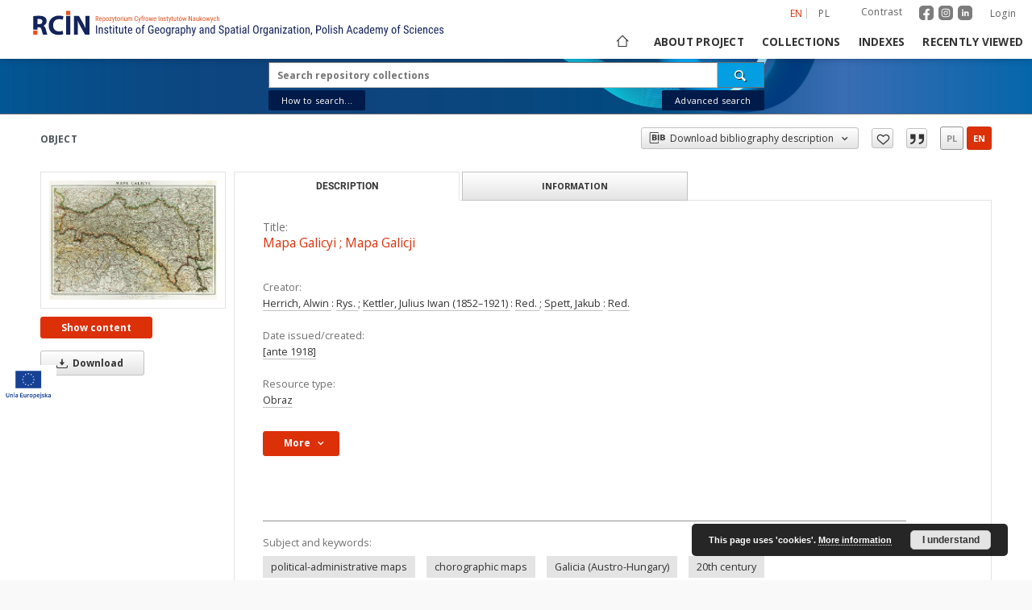

--- FILE ---
content_type: text/css
request_url: https://www.rcin.org.pl/igipz/style/dlibra/default/css/custom.css?20211005093418
body_size: 30390
content:
@import url("https://fonts.googleapis.com/css?family=Open+Sans:400,700&subset=latin-ext");@import url("https://fonts.googleapis.com/css?family=Roboto+Condensed:300,400&subset=latin-ext");.heading__component{text-transform:uppercase;display:inline-block;font-size:12px;letter-spacing:0.5px}.heading__component.subheading{text-transform:lowercase;display:inline-block;border-left:none;padding-left:0;margin-top:0}.heading__line--container{display:inline-block}.parallax-mirror{top:0 !important;height:450px !important;background-image:url("../img/custom-images/rcin-main-min.jpg");background-position:bottom right;background-size:cover}@media (max-width: 766px){.parallax-mirror{height:300px !important}}.search__contentinfo{display:none}.search__box--subpage__advanced,.search__box--subpage__advanced-about,.search__box--subpage__submit,.search__box--subpage__input{z-index:99;position:relative}@media (max-width: 480px){.search__box--main__advanced-container,.search__box--subpage__advanced-container{margin-right:2px}}.parallax-slider{display:none}@media (min-width: 993px){.header--top{border-left:none}}.header__list-item{padding:0}.header__list-item:not(:last-child){border-right:none}.header__list-item:not(:first-child){border-left:none}.header__list-item:last-child .header__list__link{line-height:15px}.header__list__link{padding:0 20px;border-left:1px solid #fff}.header__list__link--language{padding:0 5px;border-left:none}.header__list__link--language:last-of-type{border-right:1px solid #fff;padding-left:10px;padding-right:18px;color:#606060}.header__list__link--language:last-of-type:hover{color:#fff}@media (max-width: 991px){.header__languages__link,.header__languages__link:hover,.header__languages__link:focus{color:#333}.header__languages__link.active{pointer-events:none}}.header__list__link--language:focus,.header__list__link:focus{outline-style:solid;outline-width:1px}.header__list-item{position:relative}.header__list-item .a2a--header .a2a_default_style a{padding:0 22px}.menu--desktop{background-color:transparent}.menu--desktop .menu__collapse{border-color:transparent}.menu--desktop .menu__nav>li>a{font-size:0.9em}.menu--desktop .menu__nav>li>a{padding:11px 20px 10px;border-left-color:transparent}@media (max-width: 1300px){.menu--desktop .menu__nav>li>a{padding:11px 10px 10px;font-size:0.96em}}@media (max-width: 1050px){.menu--desktop .menu__nav>li>a{padding:11px 9px 10px;font-size:0.9em}}.menu--desktop .menu__nav>li>a.home{border-left-color:transparent;padding:10px 15px}.menu--desktop .menu__nav>li>a.home .dlibra-icon-home{left:2px;top:11px}.menu--desktop .menu__nav>li>a.active{height:38px}@media (min-width: 992px){.menu--desktop .menu__nav>li.active{height:38px}}.menu__logo{margin-left:30px;height:47px;width:fit-content;margin-top:-20px}@media (max-width: 1300px){.menu__logo{height:40px}}@media (max-width: 550px){.menu__logo{width:100px;overflow:hidden}}@media (max-width: 480px){.menu__logo img{width:auto}}.menu__logo-container{display:-ms-flexbox;display:flex}@media (max-width: 550px){.menu__logo-container{-ms-flex-direction:column;flex-direction:column}}.menu__logo-repositories{font-family:'Roboto Condensed';margin-top:-13px;margin-left:10px}@media (max-width: 550px){.menu__logo-repositories{margin-top:3px;margin-left:30px}}.menu__logo-repositories--main{font-size:1.571em;color:#fff;margin:0}@media (max-width: 1300px){.menu__logo-repositories--main{font-size:1.35em}}.menu__logo-repositories--current{font-size:1em;color:#fff;margin:0}@media (max-width: 1300px){.menu__logo-repositories--current{font-size:0.9em}}.menu__logo-repositories--current:hover,.menu__logo-repositories--current:focus{color:#fff}.menu__nav{border-top:none}.menu__header{margin-top:-10px;display:-ms-flexbox;display:flex}.menu__nav>li>a:focus{outline-style:solid;outline-width:1px}@media (min-width: 320px){.navbar>.container--full .menu__logo{margin-top:-10px}}@media (min-width: 1367px){.navbar>.container--full .menu__logo{margin-left:30px}}.header__search--subpage{background-image:url(../img/custom-images/rcin-main-min.jpg)}.menu__nav>li:last-of-type{display:none}.contrast__link{border:none}.header__list__link--language:last-of-type:hover{color:#E2320A}.heading__added{text-transform:initial}.heading__line--container{display:block}.container--component-similarFBC__before{height:0}.container--component-similarFBC .heading__component{text-transform:lowercase}.container--component-similarFBC .heading__component .heading__objects{text-transform:uppercase}.container--component-recommended .heading__line--container{display:inline-block}.results__header .heading__component,.results__header .heading__subcomponent{text-transform:none;font-weight:600;color:#404141}.results__header .heading__component strong,.results__header .heading__subcomponent strong{color:#404141}.results__header .heading__subcomponent{border-left:none}.results__viewtype--button{font-size:1em;color:#144077}.results__viewtype--button i:before{font-weight:600}.results__linebox{font-weight:600}@media (min-width: 768px){.results__filters--button{padding:4px 75px}}.results__filters--item{padding:4px 4px 4px 9px;font-weight:700}.results__link--addall{font-weight:600;display:-ms-flexbox;display:flex;-ms-flex-direction:row-reverse;flex-direction:row-reverse}.results__link--addall i{margin-right:7px}@media (max-width: 400px){.results__onpage{padding:3px 5px}}@media (max-width: 400px){.results__text--onpage button{padding:1px 0}}@media (max-width: 767px){.indexes__pagination{width:auto}}.show-content__close a:hover:after,.show-content__close a:hover:before,.show-content__close a:focus:after,.show-content__close a:focus:before{background-color:#fff}.show-content__group-object-btn{font-weight:500;padding:2px 13px}@media (max-width: 768px){.show-content__details-container{display:-ms-flexbox;display:flex}}@media (max-width: 768px){.show-content__close-container{-ms-flex:0 1 auto;flex:0 1 auto}}.details__header{color:#9C9C9C}.details__text{color:white}.details__text a{border-bottom:none}.details__tabs.nav-tabs>li.active>button{font-weight:400}.details__tabs.nav-tabs>li.active>button,.details__tabs.nav-tabs>li.active>button:hover,.details__tabs.nav-tabs>li.active>button:focus{background:#bcbcbc;border-color:#bcbcbc;color:#222222;outline:none}.info-close{font-weight:500}@media (max-width: 767px){.info-close{margin:0}}@media (max-width: 767px){.show-content__details-container{-ms-flex-direction:row-reverse;flex-direction:row-reverse}}.buttons-list__item a:hover,.buttons-list__item a:focus,.buttons-list__item button:hover,.buttons-list__item button:focus{background:#ff6633}.buttons-list__item a:hover span,.buttons-list__item a:focus span,.buttons-list__item button:hover span,.buttons-list__item button:focus span{color:#fff}.owl-stage{padding:10px 0}.owl-stage .objectbox:hover{box-shadow:1px 1px 5px 1px #bfbfbf}.results__text--onpage button{font-weight:600}.pagination__page-input:-ms-input-placeholder{color:#144077}.pagination__page-input::placeholder{color:#144077}.pagination__next,.pagination__prev{color:#676767}.pagination__bottom{margin-right:0px}.pagination__bottom .pagination__divider{text-indent:-9999px;line-height:0;color:transparent}.pagination__bottom .pagination__divider:after{content:"...";text-indent:0;display:block;line-height:initial;color:initial}.line-clamp,.line-clamp-1-line,.objectbox.fbc-component .objectbox__text--creator-span,.line-clamp-2-lines,.component-news__link--content,.line-clamp-3-lines{overflow:hidden;text-overflow:ellipsis;display:-webkit-box}.line-clamp-1-line,.objectbox.fbc-component .objectbox__text--creator-span{-webkit-line-clamp:1}.line-clamp-2-lines,.component-news__link--content{-webkit-line-clamp:2}.line-clamp-3-lines{-webkit-line-clamp:3}@media (max-width: 768px){.filters.open{z-index:999}}.advsearch .advsearch__container{padding-top:40px}.heading__component,.static__header{padding-left:0}.eu__link{position:fixed;width:70px;bottom:220px;z-index:999}.menu__rcin{padding-left:60px !important}.menu__rcin--icon{height:33px;position:absolute;left:5px;top:2px}@media (max-width: 991px){.menu__rcin--icon{height:28px}}.tab-content__tree-sublist{padding-right:0}.collections__subheading{border-left:1px solid #d6d6d6;padding-left:20px;padding-top:7px;padding-bottom:7px;margin-top:15px;text-transform:inherit;font-size:12px;font-family:"Open Sans"}.modal--register .modal-title,.advsearch .modal-title{font-size:12px;color:#4a555b}.heading__component,.objectbox__text--title,.component-mostviewed__item,.component-news__item{font-family:'Open Sans'}.component-news__link--title,.component-mostviewed__link--title,.objectboxes__collection .objectbox__text--title a,.owl-item .objectbox--main .objectbox__text--title a{font-weight:700}.footer__contact-page--sitemap{background-color:#f5f5f5}.footer__contact-page--sitemap .footer__center .heading__component{border-top:0;color:#333}.footer__contact-page--sitemap .footer__page--title a,.footer__contact-page--sitemap .footer__center .footer__text--contact-title,.footer__contact-page--sitemap .footer__history-list--title{color:#333}.footer__contact-page--sitemap .footer__history-list--list .history-list__item a,.footer__contact-page--sitemap .footer__history-list--list .history-list__item a:focus,.footer__contact-page--sitemap .footer__history-list--list .history-list__item a:hover,.footer__contact-page--sitemap .footer__login,.footer__contact-page--sitemap .footer__login:focus,.footer__contact-page--sitemap .footer__login:hover,.footer__contact-page--sitemap .footer__page-list--list .page-list__item a,.footer__contact-page--sitemap .footer__page-list--list .page-list__item a:focus,.footer__contact-page--sitemap .footer__page-list--list .page-list__item a:hover,.footer__contact-page--sitemap .footer__page-list--list .page-list__all a,.footer__contact-page--sitemap .footer__page-list--list .page-list__all a:focus,.footer__contact-page--sitemap .footer__page-list--list .page-list__all a:hover{color:#707070;border-color:#707070}.footer__contact-box--content p a,.footer__contact-box--content p a:focus,.footer__contact-box--content p a:hover,.footer__contact-page .footer__contact-box--content p a,.footer__contact-page .footer__contact-box--content p a:focus,.footer__contact-page .footer__contact-box--content p a:hover{color:#707070;border-color:#707070}.objectbox__icons--span .sr-only{color:#333333}.contrast-page .menu--desktop .menu__nav>li>a{border-color:transparent}.contrast-page .menu__nav li.active:after{background-color:#fff200}.contrast-page .header__list__link:hover::after,.contrast-page .menu--desktop .menu__nav>li>a:hover::after{content:none !important}.contrast-page .header__list__link--language:last-of-type:hover{color:#ff0}.contrast-page .search__box--main__input,.contrast-page .contrast-page .search__box--subpage__input{border-color:#ff0}.contrast-page .parallax-mirror{filter:brightness(0.5)}.contrast-page .eu__link{border:1px solid #fff;border-left:none}.contrast-page .details__header{color:#fff}.contrast-page .results__header .heading__component,.contrast-page .results__header .heading__subcomponent{color:#fff}.contrast-page .results__header .heading__component strong,.contrast-page .results__header .heading__subcomponent strong{color:#fff}.contrast-page .objectbox.fbc-component .objectbox__text--title a,.contrast-page .objectbox.fbc-component .objectbox__text--title a:hover,.contrast-page .objectbox.fbc-component .objectbox__text--title a:focus{color:#ffff00}.contrast-page .objectbox.fbc-component .objectbox__photo-fbc{background-color:#111}.contrast-page .objectbox.fbc-component .fbc--external-link:hover .fbc--external-link-img{filter:brightness(0)}.contrast-page .object-navigation__item .arrow-container:focus:before,.contrast-page .object-navigation__item .arrow-container:focus:after,.contrast-page .object-navigation__item .arrow-container:hover:before,.contrast-page .object-navigation__item .arrow-container:hover:after,.contrast-page .object-navigation__item .arrow-container:focus:before,.contrast-page .object-navigation__item .arrow-container:focus:after,.contrast-page .object-navigation__item .arrow-container:hover:before,.contrast-page .object-navigation__item .arrow-container:hover:after{background:#181818}.contrast-page .breadcrumbs .breadcrumbs__item:last-of-type a{color:#fff}.contrast-page .lang__list-item .lang__link.active{pointer-events:none;background:#ffff00;color:#111;border-color:#111}.contrast-page .pagination__bottom .pagination__divider:after{color:#fff}.contrast-page .footer__top.contact-page{background-image:none;background-color:#111}.contrast-page .footer__partners--logos img{background-color:#fff}.contrast-page .footer__center{background-color:#111}.contrast-page .footer__center .heading__component{border-top-color:#fff}.contrast-page .footer__partners--title,.contrast-page .footer__partners--created{color:#fff}.contrast-page .footer__partners--logos img{height:70px;padding:5px 10px}.contrast-page .footer__partners--created a{color:#ff0}.contrast-page .footer__financing:after{display:none}.contrast-page .footer__partners--created-title,.contrast-page .footer__financing--item-text,.contrast-page .footer__financing--item-title{color:#fff}.contrast-page .footer__financing--logos-logo img{padding:5px;height:55px;background:#fff}.contrast-page .footer__contact-page--sitemap{background-color:#222}.contrast-page .footer__contact-page--sitemap .footer__center .heading__component,.contrast-page .footer__contact-page--sitemap .footer__page--title a,.contrast-page .footer__contact-page--sitemap .footer__center .footer__text--contact-title,.contrast-page .footer__contact-page--sitemap .footer__history-list--title{color:#fff}.contrast-page .footer__contact-page--sitemap .footer__history-list--list .history-list__item a,.contrast-page .footer__contact-page--sitemap .footer__history-list--list .history-list__item a:focus,.contrast-page .footer__contact-page--sitemap .footer__history-list--list .history-list__item a:hover{color:#ff0;border-color:#ff0}input[type=number]::-webkit-inner-spin-button,input[type=number]::-webkit-outer-spin-button{-webkit-appearance:none;margin:0}.component-news__item:last-child{border-bottom:none}.tip-show{display:none;position:absolute;z-index:999;background-color:#144077;border-color:#144077;color:#FFF;font-size:0.8em;font-weight:600;line-height:1.1em;padding:7px;pointer-events:none;width:150px;top:0px;left:30px}.tip-container{position:relative;border:none}.tip-container:hover .tip-show{display:block}.filters__sublist--expand i:hover,.filters__sublist--expand i:focus{color:#13235b}@media (min-width: 768px){.filters__sublist-container{padding-top:50px}}.filters__sublist--expand{background:transparent;border:0;padding:0}.contrast-page .filters__sublist--expand i:hover,.contrast-page .filters__sublist--expand i:focus{color:#FF0}.contrast-page .modal--login .modal-info sup{color:#FFF}.contrast-page .header__list__link--language:last-of-type{color:#FF0}.contrast-page .search__box--subpage__form .hidden-access,.contrast-page .search__box--main__form .hidden-access,.contrast-page .details__text{color:#FFF}.filters__sublist--dropdown{position:absolute;z-index:1090}.filters__sublist--dropdown-btn{background:#13235b;border:1px solid #13235b}.filters__sublist--dropdown-btn:hover,.filters__sublist--dropdown-btn:focus{background:#E2320A;border-color:#E2320A}.filters__sublist--dropdown-container{position:relative;display:-ms-flexbox;display:flex;margin:-10px 25px}@media (max-width: 768px){.filters__sublist--dropdown-container{margin:5px 25px}}.filters__sublist--dropdown-container.open>.btn-primary.dropdown-toggle{outline:none;border:1px solid #13235b}.filters__sublist--dropdown-item button{width:100%;background:#FFF;border:none;margin-bottom:2px;padding:3px 10px}.filters__sublist--dropdown-item button:hover,.filters__sublist--dropdown-item button:focus{background:#E2320A;color:#fff}#Date_range_values .filters__sublist--dropdown-container,#Created_range_values .filters__sublist--dropdown-container,#DateSubmitted_range_values .filters__sublist--dropdown-container,#DateAccepted_range_values .filters__sublist--dropdown-container,#Issued_range_values .filters__sublist--dropdown-container,#DateCopyrighted_range_values .filters__sublist--dropdown-container,#Modified_range_values .filters__sublist--dropdown-container,#Available_range_values .filters__sublist--dropdown-container{display:none}.citations__modal--citation-label{display:none}.modal--login .modal-info sup,.login__list-item a{color:#D32E09}.modal--login .modal-dialog{background:transparent}.objectboxes__collection .objectbox__text--title a:focus,.objectbox--main .objectbox__text--title a:focus,.objectbox--main .objectbox__icons--span a:focus,.component-mostviewed__icons--span a:focus,.component-news__link--title:focus,.component-mostviewed__link--title:focus,.breadcrumbs__item a:focus,.footer__contact-page .footer__contact-box--content a:focus,.contact-form__checkbox:focus,.objectbox.fbc-component .objectbox__text--title a:focus,.collection__desc a:focus,.eu__link:focus,.header__list-item_social_link:focus,.login__list-item a:focus,.pagination__page--last:focus{outline-width:1px;outline-style:solid}.footer__background{margin-top:0;background-image:url("../img/custom-images/rcin-footer.png");background-position-y:bottom;background-repeat:no-repeat;background-size:cover;background-position-x:right;background-color:#131b30}.footer__center{border-top:none;padding-top:0;background-image:none}.footer__center .heading__component{padding-top:45px;border-top:1px solid #204677;display:block}.footer__contact-box--content p a i{color:#fff}.footer .footer__contact-box--content p,.footer .footer__contact-page .footer__contact-box--content p{display:-ms-flexbox;display:flex;-ms-flex-direction:column;flex-direction:column}.footer__contact-page--sitemap .page-list__divider{color:#333}.footer__partners{padding-top:50px}@media (max-width: 991px){.footer__partners{padding-top:30px}}.footer__partners--container{padding:0 130px}@media (max-width: 1366px){.footer__partners--container{padding:0 50px}}@media (max-width: 991px){.footer__partners--container{padding:0 30px}}@media (max-width: 767px){.footer__partners--container{padding:0 15px}}.footer__partners--title{color:#2a2a2a;text-transform:uppercase;font-size:1em;text-align:left;margin:0}.footer__partners--created{color:#646464;font-size:11px;line-height:22px;font-weight:500;margin-top:30px;text-align:left;margin:15px 0 0px}.footer__partners--created a{color:#646464;text-decoration:underline}.footer__partners--created a:hover,.footer__partners--created a:focus{color:#000}.footer__partners--created a:focus{outline-style:solid;outline-color:#000}.footer__partners--created-title{font-size:12px;color:#454545;text-align:left;margin-top:30px}.footer__partners--text{color:#656565;max-width:none;text-align:left;padding:0}.footer__partners--text a{text-decoration:underline}.footer__partners--logos{text-align:left;padding-bottom:60px}.footer__partners--logos img{height:55px;margin-right:30px}.footer__partners--list{list-style:none;display:inline-block;margin-bottom:0;padding:0}.footer__partners--list-item{display:inline-block;margin-top:15px}.footer__partners--list-item a{position:relative}.footer__partners--list-item a:hover{opacity:0.8}.footer__partners--list-item a:focus{outline-color:#000;outline-style:solid}.footer__financing{padding:50px 0 0px}.footer__financing:after{content:'';display:block;height:1px;width:calc(100% - 260px);background-color:#e1e1e1;margin-left:130px}@media (max-width: 1366px){.footer__financing:after{width:calc(100% - 100px);margin-left:50px}}@media (max-width: 991px){.footer__financing:after{width:calc(100% - 60px);margin-left:30px}}@media (max-width: 767px){.footer__financing:after{width:calc(100% - 30px);margin-left:15px}}.footer__financing--container{padding:50px 130px}@media (max-width: 1366px){.footer__financing--container{padding:50px}}@media (max-width: 991px){.footer__financing--container{padding:30px;-ms-flex-direction:column;flex-direction:column}}@media (max-width: 767px){.footer__financing--container{padding:30px 15px}}.footer__financing--items{display:-ms-flexbox;display:flex;margin-top:30px}@media (max-width: 1500px){.footer__financing--items{-ms-flex-pack:justify;justify-content:space-between}}@media (max-width: 991px){.footer__financing--items{-ms-flex-direction:column;flex-direction:column}}.footer__financing--item{-ms-flex:0 1 45%;flex:0 1 45%;max-width:620px;letter-spacing:0.25px}.footer__financing--item:first-child{margin-right:50px}@media (max-width: 1500px){.footer__financing--item:first-child{margin-right:15px}}@media (max-width: 991px){.footer__financing--item:first-child{margin-bottom:50px}}.footer__financing--item:nth-child(2){margin-right:50px}@media (max-width: 1500px){.footer__financing--item:nth-child(2){margin-right:15px}}@media (max-width: 991px){.footer__financing--item:nth-child(2){margin-bottom:50px}}.footer__financing--item-title{font-size:12px;margin:0 0 15px;color:#454545}.footer__financing--item-text{color:#646464;font-size:11px;line-height:22px}.footer__financing--logos{padding:0;margin:0}.footer__financing--logos-logo{display:inline-block;margin-top:15px;margin-right:30px}.footer__financing--logos-logo img{height:45px}.footer__top.contact-page{margin-top:0;background-image:url(../img/custom-images/rcin-footer.png);background-position-y:bottom;background-repeat:no-repeat;background-size:cover;background-position-x:right;background-color:#131b30}.footer__top.contact-page #sendContactForm{margin-right:0}.footer__page-list--list .page-list__item a,.footer__page-list--list .page-list__item a:hover,.footer__page-list--list .page-list__item a:focus{border:none;text-decoration:underline}.footer__history-list--list .history-list__item a{overflow:hidden;text-overflow:ellipsis;display:-webkit-box;-webkit-line-clamp:1}.footer__history-list--list .history-list__item a,.footer__history-list--list .history-list__item a:hover,.footer__history-list--list .history-list__item a:focus{border:none;text-decoration:underline}.footer__history-list--list .history-list__item a:focus{color:#FFF}.footer__page-list--list .page-list__divider{letter-spacing:-2.1px}.footer__bottom a:focus{outline-color:#000;outline-style:solid;outline-width:1px}.footer__contact-page .footer__contact-box--content p a:focus,.footer__page-list--list .page-list__item a:focus,.footer__top .footer__contact-box--content p a:focus,.footer__page--title a:focus,.footer__login:focus,.footer__history-list--list .history-list__item a:focus{outline-style:solid;outline-width:1px}.footer__contact-page .footer__top .footer__contact-box--content p a:hover,.footer__contact-page .footer__top .footer__contact-box--content p a:focus{color:#FFF}.footer .footer__contact-box--content p a{color:#FFF}.leaflet-cluster-anim .leaflet-marker-icon,.leaflet-cluster-anim .leaflet-marker-shadow{transition:transform 0.3s ease-out, opacity 0.3s ease-in}.leaflet-cluster-spider-leg{transition:stroke-dashoffset 0.3s ease-out, stroke-opacity 0.3s ease-in}.marker-cluster-small{background-color:rgba(181,226,140,0.6)}.marker-cluster-small div{background-color:rgba(110,204,57,0.6)}.marker-cluster-medium{background-color:rgba(241,211,87,0.6)}.marker-cluster-medium div{background-color:rgba(240,194,12,0.6)}.marker-cluster-large{background-color:rgba(253,156,115,0.6)}.marker-cluster-large div{background-color:rgba(241,128,23,0.6)}.leaflet-oldie .marker-cluster-small{background-color:#b5e28c}.leaflet-oldie .marker-cluster-small div{background-color:#6ecc39}.leaflet-oldie .marker-cluster-medium{background-color:#f1d357}.leaflet-oldie .marker-cluster-medium div{background-color:#f0c20c}.leaflet-oldie .marker-cluster-large{background-color:#fd9c73}.leaflet-oldie .marker-cluster-large div{background-color:#f18017}.marker-cluster{background-clip:padding-box;border-radius:20px}.marker-cluster div{width:30px;height:30px;margin-left:5px;margin-top:5px;text-align:center;border-radius:15px;font:12px "Helvetica Neue", Arial, Helvetica, sans-serif}.marker-cluster span{line-height:30px}.component__objects--button-planned,.component__objects--button-planned:hover,.component__objects--button-planned:focus{border:none;background:transparent;text-decoration:underline}.results__filters--clear{text-decoration:underline}.results__filters--clear::before{display:none}.objectbox__photo--image{height:195px}.objectboxes__list .objectbox__photo--image{height:130px}.menu--desktop .menu__nav>li>.dropdown-menu>li>a{border-bottom:1px solid #ececec}.menu--desktop .menu__nav>li>.dropdown-menu>li,.menu--desktop .menu__nav>li>.header__dropdown-menu>li{border:none}.menu--desktop .menu__nav>li:nth-of-type(3)>.dropdown-menu>li,.menu--desktop .menu__nav>li:nth-of-type(4)>.dropdown-menu>li{border:none}.menu--desktop .menu__nav>li:nth-of-type(3)>.dropdown-menu>li>a.menu__nav--no-dropdown,.menu--desktop .menu__nav>li:nth-of-type(4)>.dropdown-menu>li>a.menu__nav--no-dropdown{margin-left:47px;width:calc(100% - 49px);border-left:1px solid #ececec}.menu__logo:focus{outline-style:solid;outline-width:1px}.collection__image-photo{height:100% !important}.collection-description__map{height:500px;position:relative}@media (max-width: 768px){.collection-description__map{height:auto;display:inline-block;width:100%}.collection-description__map>:before{content:"";display:block;padding-top:100%}}.collection-description__map>#metadataMap{position:absolute;top:0;bottom:0;left:0;right:0}.header__list-item_social_icon{width:20px;height:20px;padding:1px}.header__list-item_social_icon_mobile{width:30px;height:30px;padding:1px}.header__list-item_social_link,.header__list-item_social_link:hover,.header__list-item_social_link:visited,.header__list-item_social_link:link,.header__list-item_social_link:active{text-decoration:none}.objectbox{box-shadow:0px 0px 0px 1px #efefef}.objectboxes__collection .objectbox:before,.object-carousel-resources .objectbox:before{content:'';width:100%;height:100%;display:block;position:absolute;background:#FFF;z-index:-1;box-shadow:0 2px 4px rgba(0,0,0,0.11);left:5px;top:5px}.objectboxes__collection .objectbox__icons,.object-carousel-resources .objectbox__icons{display:none}.objectboxes__collection .objectbox__photo,.object-carousel-resources .objectbox__photo{padding:0;border:0}.objectboxes__collection .objectbox__photo--image,.object-carousel-resources .objectbox__photo--image{height:195px}.objectboxes__collection .objectbox__text--title,.object-carousel-resources .objectbox__text--title{text-transform:uppercase}@media (max-width: 1918px){.objectboxes__collection .owl-item{max-width:395px}}.objectboxes__collection .objectbox__photo--image{background-size:cover}.object-carousel-resources .objectbox{box-shadow:0px 2px 4px rgba(0,0,0,0.17)}.object-carousel-resources .objectbox__photo--image{background-size:cover}.object-carousel-resources .objectbox__text--title a{color:#303030}.owl-carousel .owl-next,.owl-carousel .owl-prev{background:#FFF;border:1px solid #EFEFEF;color:#E2320A;border-radius:50%;width:38px;height:38px;display:-ms-flexbox;display:flex;-ms-flex-align:center;align-items:center}.owl-carousel .owl-next:hover,.owl-carousel .owl-next:focus,.owl-carousel .owl-prev:hover,.owl-carousel .owl-prev:focus{background:#E2320A;color:#FFF}.owl-carousel .owl-next{right:-50px}.owl-carousel .owl-next i{margin-left:2px}@media (min-width: 992px){.owl-carousel .owl-next i{margin-left:-1px}}.owl-carousel .owl-prev{left:-50px}.owl-carousel .owl-prev i{margin-left:1px}@media (min-width: 992px){.owl-carousel .owl-prev i{margin-left:-3px}}.search__box--main__advanced-container,.search__box--subpage__advanced-container{-ms-flex-pack:justify;justify-content:space-between;float:initial}.search__box--main__advanced,.search__box--subpage__advanced{font-size:11px;letter-spacing:0.15px;display:-ms-flexbox;display:flex;-ms-flex-align:center;align-items:center}@media (max-width: 500px){.search__box--main__advanced,.search__box--subpage__advanced{font-size:10px;padding:2px 10px}}.search__box--main__advanced-about,.search__box--subpage__advanced-about{margin:0;padding:2px 15px 2px 15px;width:auto;font-size:11px;letter-spacing:0.15px;display:-ms-flexbox;display:flex;-ms-flex-align:center;align-items:center}@media (max-width: 500px){.search__box--main__advanced-about,.search__box--subpage__advanced-about{font-size:10px;padding:2px 10px}}.container--component-collectionspresentation .component__objects--button-more{background:#001B49;border-color:#001B49}.container--component-collectionspresentation .component__objects--button-more:hover,.container--component-collectionspresentation .component__objects--button-more:focus{background:#fff;border-color:#E2320A;color:#333}.collections__subheading{display:none}.collection__image-container{width:265px}.container--component{background-color:#f9f9f9}@media (min-width: 1600px) and (max-width: 1918px){.objectboxes__collection .owl-item{max-width:345px}}@media (min-width: 1200px) and (max-width: 1366px){.objectboxes__collection .owl-item{max-width:327px}}@media (min-width: 601px) and (max-width: 880px){.objectboxes__collection .owl-item{max-width:327px}.objectboxes__collection .owl-item .objectbox .objectbox__photo--image{height:140px}.objectboxes__collection .owl-item .objectbox .objectbox__photo{-ms-flex:0 0 145px;flex:0 0 145px}}@media (max-width: 767px){.objectboxes__collection .owl-nav{display:none}}.contrast-page .object-carousel-resources .objectbox__text--title a{color:#FFFF00}.contrast-page .container--component-collectionspresentation .component__objects--button-more{background:#fff200;color:#181818;border:1px solid #fff200}.contrast-page .container--component-collectionspresentation .component__objects--button-more:hover,.contrast-page .container--component-collectionspresentation .component__objects--button-more:focus{background-color:#181818;color:#fff200}.contrast-page .objectboxes__collection .objectbox:before,.contrast-page .object-carousel-resources .objectbox:before{background:#181818;box-shadow:0 0px 1px 1px #d9d9d9}.contrast-page .object-carousel-resources .objectbox{box-shadow:0 0px 1px 1px #d9d9d9}.contrast-page .container--component{background-color:#181818}.objectboxes__collection .objectbox__photo--image{background-size:contain}.footer__contact-box--content .contact-info{display:-ms-flexbox;display:flex;-ms-flex-direction:column;flex-direction:column}


--- FILE ---
content_type: image/svg+xml
request_url: https://www.rcin.org.pl/igipz/style/dlibra/default/img/custom-images/rcin-logo-en.svg
body_size: 75782
content:
<?xml version="1.0" encoding="utf-8"?>
<!-- Generator: Adobe Illustrator 24.0.0, SVG Export Plug-In . SVG Version: 6.00 Build 0)  -->
<svg version="1.1" id="Warstwa_1" xmlns="http://www.w3.org/2000/svg" xmlns:xlink="http://www.w3.org/1999/xlink" x="0px" y="0px"
	 viewBox="0 0 1468.4537354 111.7337875" style="enable-background:new 0 0 1468.4537354 111.7337875;" xml:space="preserve">
<style type="text/css">
	.£ukowy_x0020_zielony{fill:url(#SVGID_1_);stroke:#FFFFFF;stroke-width:0.25;stroke-miterlimit:1;}
	.st0{fill:#13235B;}
	.st1{fill:#E7511E;}
</style>
<linearGradient id="SVGID_1_" gradientUnits="userSpaceOnUse" x1="-736.8128662" y1="-735.8083496" x2="-736.1057129" y2="-736.5154419">
	<stop  offset="0" style="stop-color:#259E2E"/>
	<stop  offset="0.983146" style="stop-color:#1C381D"/>
</linearGradient>
<g>
	<g>
		<path class="st0" d="M60.9543381,73.6923065c-1.6338005-5.9570007-4.1318016-10.184597-8.6475029-12.0098v-0.2880974
			c5.5723-2.0175018,11.4336014-7.6875,11.4336014-15.8535004c0-5.9580002-2.1133003-10.5702972-6.0527-13.6444988
			c-4.6123009-3.6514015-11.3379021-5.0927982-20.9473-5.0927982c-7.8789005,0-14.7968006,0.5761986-19.5039005,1.3456993
			v46.7235985h14.5078011v-8.2910004h4.3243008c6.0527,0.0967026,8.839798,2.2099991,10.6649971,10.3779984
			c1.8262024,7.9746017,3.4589996,13.163002,4.4199028,15.0848999h14.9892998
			C64.8928375,89.5458069,62.9728355,81.0917053,60.9543381,73.6923065z M37.5100365,56.013607h-5.7656994V38.2372093
			c1.0566998-0.2881012,3.0751972-0.4794998,6.6299-0.4794998c6.7255974,0,10.7616997,3.0741997,10.7616997,8.9356003
			C49.1359367,52.3622093,44.8127365,56.013607,37.5100365,56.013607z"/>
		<path class="st0" d="M121.2936859,90.3153076c-2.59375,1.2490997-8.7441406,2.7862015-16.5273514,2.7862015
			c-22.3871994,0-33.9164963-14.0273972-33.9164963-32.4766006c0-22.0985985,15.7567978-34.301796,35.3578949-34.301796
			c7.5918121,0,13.355484,1.4414997,15.9511871,2.8828983l-3.0761719,11.530201
			c-2.8828125-1.2490005-7.01371-2.4023018-12.2988129-2.4023018c-11.5292969,0-20.5610962,7.0145988-20.5610962,21.4267006
			c0,12.9716988,7.6865997,21.1376991,20.658699,21.1376991c4.5157013,0,9.3183975-0.8641968,12.2988663-2.1131973
			L121.2936859,90.3153076z"/>
		<path class="st0" d="M145.6960297,27.2851105v64.759697H131.092514v-64.759697H145.6960297z"/>
	</g>
	<rect x="17.236536" y="77.9071045" class="st1" width="14.5528002" height="14.5537004"/>
	<path class="st0" d="M198.0808411,27.2851105v42.5243988c-2.7089996-6.3428001-5.8946075-13.0147018-9.1484985-18.7929993
		l-13.4512024-23.7313995h-17.1035004v64.759697h13.4532013V72.5390091c0-10.5684013-0.1934052-19.6963005-0.6739044-28.3437996
		h0.3847961c3.0742035,7.5898972,7.398407,15.9491997,11.2422028,22.8671989l13.835907,24.982399h1.4609985h13.9120941V47.3769073
		V27.2851105H198.0808411z"/>
	<rect x="131.1179047" y="9.7108116" class="st1" width="14.4297304" height="14.4296999"/>
</g>
<g>
	<path class="st0" d="M238.31604,88.4846649h-3.5742188V60.0471611h3.5742188V88.4846649z"/>
	<path class="st0" d="M247.3590088,67.3518524l0.0976562,2.2851562c1.3408203-1.7832031,3.0527344-2.6757812,5.1367188-2.6757812
		c3.7363281,0,5.6308594,2.4941406,5.6835938,7.4804688v14.0429688h-3.4375V74.5979462
		c0-1.6533203-0.2773438-2.828125-0.8300781-3.5253906c-0.5537109-0.6962891-1.3837891-1.0449219-2.4902344-1.0449219
		c-0.859375,0-1.6308594,0.2871094-2.3144531,0.859375c-0.6835938,0.5732422-1.234375,1.3222656-1.6503906,2.2460938v15.3515625
		H244.09729V67.3518524H247.3590088z"/>
	<path class="st0" d="M273.7261963,83.0745087c0-0.7421875-0.2802734-1.3798828-0.8398438-1.9140625
		c-0.5595703-0.5332031-1.640625-1.1582031-3.2421875-1.875c-1.8623047-0.7675781-3.1738281-1.4257812-3.9355469-1.9726562
		s-1.3320312-1.1679688-1.7089844-1.8652344c-0.3779297-0.6962891-0.5664062-1.5263672-0.5664062-2.4902344
		c0-1.71875,0.6279297-3.1474609,1.8847656-4.2871094c1.2558594-1.1386719,2.8613281-1.7089844,4.8144531-1.7089844
		c2.0576172,0,3.7109375,0.5996094,4.9609375,1.796875c1.25,1.1982422,1.875,2.734375,1.875,4.609375h-3.4375
		c0-0.9501953-0.3193359-1.7607422-0.9570312-2.4316406c-0.6376953-0.6699219-1.4521484-1.0058594-2.4414062-1.0058594
		c-1.015625,0-1.8134766,0.2636719-2.3925781,0.7890625c-0.5800781,0.5253906-0.8691406,1.2294922-0.8691406,2.1123047
		c0,0.7011719,0.2109375,1.265625,0.6347656,1.6943359c0.4228516,0.4287109,1.4423828,0.9931641,3.0566406,1.6933594
		c2.5654297,1.0048828,4.3095703,1.9863281,5.234375,2.9443359s1.3867188,2.1748047,1.3867188,3.6484375
		c0,1.8388672-0.6318359,3.3085938-1.8945312,4.4111328c-1.2626953,1.1015625-2.9560547,1.6523438-5.078125,1.6523438
		c-2.2001953,0-3.984375-0.6308594-5.3515625-1.8945312c-1.3671875-1.2626953-2.0507812-2.8642578-2.0507812-4.8046875h3.4765625
		c0.0390625,1.171875,0.3964844,2.0898438,1.0742188,2.7539062c0.6767578,0.6640625,1.6279297,0.9960938,2.8515625,0.9960938
		c1.1455078,0,2.0185547-0.2568359,2.6171875-0.7714844C273.4263916,84.6409149,273.7261963,83.9475555,273.7261963,83.0745087z"/>
	<path class="st0" d="M286.206665,62.2346611v5.1171913h3.1835938v2.7929688h-3.1835938v13.1220703
		c0,0.8339844,0.1367188,1.4667969,0.4101562,1.8974609c0.2734375,0.4296875,0.7421875,0.6445312,1.40625,0.6445312
		c0.4560547,0,0.9179688-0.078125,1.3867188-0.234375l-0.0390625,2.9130859
		c-0.78125,0.2587891-1.5820312,0.3876953-2.4023438,0.3876953c-1.3671875,0-2.4091797-0.4882812-3.125-1.4648438
		s-1.0742188-2.3564453-1.0742188-4.140625v-13.125h-3.2226562v-2.7929688h3.2226562v-5.1171913H286.206665z"/>
	<path class="st0" d="M297.4957275,61.7463799c0,0.5859375-0.1630859,1.0742188-0.4882812,1.4648438
		s-0.8203125,0.5859375-1.484375,0.5859375c-0.6513672,0-1.1396484-0.1953125-1.4648438-0.5859375
		s-0.4882812-0.8789062-0.4882812-1.4648438s0.1630859-1.0800781,0.4882812-1.484375
		c0.3251953-0.4033203,0.8134766-0.6054688,1.4648438-0.6054688s1.1425781,0.2050781,1.4746094,0.6152344
		S297.4957275,61.1741142,297.4957275,61.7463799z M297.22229,88.4846649h-3.4570312V67.3518524h3.4570312V88.4846649z"/>
	<path class="st0" d="M307.1832275,62.2346611v5.1171913h3.1835938v2.7929688h-3.1835938v13.1220703
		c0,0.8339844,0.1367188,1.4667969,0.4101562,1.8974609c0.2734375,0.4296875,0.7421875,0.6445312,1.40625,0.6445312
		c0.4560547,0,0.9179688-0.078125,1.3867188-0.234375l-0.0390625,2.9130859
		c-0.78125,0.2587891-1.5820312,0.3876953-2.4023438,0.3876953c-1.3671875,0-2.4091797-0.4882812-3.125-1.4648438
		s-1.0742188-2.3564453-1.0742188-4.140625v-13.125h-3.2226562v-2.7929688h3.2226562v-5.1171913H307.1832275z"/>
	<path class="st0" d="M325.2496338,86.6291962c-1.1455078,1.4980469-2.8193359,2.2460938-5.0195312,2.2460938
		c-1.9140625,0-3.359375-0.6601562-4.3359375-1.9824219c-0.9765625-1.3212891-1.4716797-3.2451172-1.484375-5.7714844V67.3518524
		h3.4375v13.515625c0,3.2949219,0.9892578,4.9414062,2.96875,4.9414062c2.0966797,0,3.5419922-0.9375,4.3359375-2.8125V67.3518524
		h3.4570312v21.1328125h-3.28125L325.2496338,86.6291962z"/>
	<path class="st0" d="M338.3355713,62.2346611v5.1171913h3.1835938v2.7929688h-3.1835938v13.1220703
		c0,0.8339844,0.1367188,1.4667969,0.4101562,1.8974609c0.2734375,0.4296875,0.7421875,0.6445312,1.40625,0.6445312
		c0.4560547,0,0.9179688-0.078125,1.3867188-0.234375l-0.0390625,2.9130859
		c-0.78125,0.2587891-1.5820312,0.3876953-2.4023438,0.3876953c-1.3671875,0-2.4091797-0.4882812-3.125-1.4648438
		s-1.0742188-2.3564453-1.0742188-4.140625v-13.125h-3.2226562v-2.7929688h3.2226562v-5.1171913H338.3355713z"/>
	<path class="st0" d="M353.1793213,88.8752899c-2.6298828,0-4.6484375-0.7841797-6.0546875-2.3535156
		c-1.40625-1.5683594-2.1220703-3.8701172-2.1484375-6.9042969v-2.5585938c0-3.1503906,0.6865234-5.6210938,2.0605469-7.4121094
		c1.3740234-1.7900391,3.2910156-2.6855469,5.7519531-2.6855469c2.4736328,0,4.3232422,0.7880859,5.546875,2.3632812
		c1.2236328,1.5761719,1.8486328,4.0302734,1.875,7.3632812v2.265625h-11.796875v0.4882812
		c0,2.265625,0.4267578,3.9130859,1.2792969,4.9414062c0.8525391,1.0292969,2.0800781,1.5429688,3.6816406,1.5429688
		c1.015625,0,1.9111328-0.1914062,2.6855469-0.5761719c0.7744141-0.3837891,1.5009766-0.9921875,2.1777344-1.8261719
		l1.796875,2.1875C358.5377197,87.8206024,356.2525635,88.8752899,353.1793213,88.8752899z M352.7886963,69.9299774
		c-1.4326172,0-2.4931641,0.4921875-3.1835938,1.4746094c-0.6904297,0.9833984-1.0810547,2.5097656-1.171875,4.5800781h8.3203125
		v-0.46875c-0.0908203-2.0048828-0.4521484-3.4375-1.0839844-4.296875S354.0777588,69.9299774,352.7886963,69.9299774z"/>
	<path class="st0" d="M372.7886963,76.9416962c0-3.0722656,0.7451172-5.5039062,2.2363281-7.2949219
		c1.4912109-1.7900391,3.4599609-2.6855469,5.9082031-2.6855469s4.4169922,0.8730469,5.9082031,2.6171875
		c1.4912109,1.7451172,2.2558594,4.1210938,2.2949219,7.1289062v2.2265625c0,3.0605469-0.7421875,5.4824219-2.2265625,7.265625
		c-1.484375,1.7841797-3.4638672,2.6757812-5.9375,2.6757812c-2.4482422,0-4.4111328-0.8652344-5.8886719-2.5976562
		c-1.4775391-1.7314453-2.2431641-4.0751953-2.2949219-7.03125V76.9416962z M376.2457275,78.9338837
		c0,2.1748047,0.4267578,3.8837891,1.2792969,5.1269531c0.8525391,1.2441406,2.0019531,1.8652344,3.4472656,1.8652344
		c3.046875,0,4.6162109-2.2001953,4.7070312-6.6015625v-2.3828125c0-2.1611328-0.4296875-3.8701172-1.2890625-5.1269531
		c-0.859375-1.2558594-2.0117188-1.8847656-3.4570312-1.8847656c-1.4189453,0-2.5556641,0.6289062-3.4082031,1.8847656
		c-0.8525391,1.2568359-1.2792969,2.9589844-1.2792969,5.1074219V78.9338837z"/>
	<path class="st0" d="M395.112915,88.4846649V70.1448212h-2.7539062v-2.7929688h2.7539062v-2.4414062
		c0.0390625-2.1484413,0.5830078-3.8242226,1.6308594-5.0293007c1.0478516-1.2041016,2.5292969-1.8066406,4.4433594-1.8066406
		c0.6904297,0,1.3867188,0.1103516,2.0898438,0.3300781l-0.1757812,2.9121094
		c-0.4951172-0.1171875-1.0224609-0.1757812-1.5820312-0.1757812c-1.9658203,0-2.9492188,1.4042969-2.9492188,4.2128944v1.9980469
		h3.6132812v2.7929688h-3.6132812v18.3398438H395.112915z"/>
	<path class="st0" d="M433.6871338,84.9495087l-0.625,0.78125c-1.796875,2.0966797-4.4267578,3.1445312-7.890625,3.1445312
		c-3.0732422,0-5.4853516-1.0185547-7.2363281-3.0566406c-1.7509766-2.0371094-2.6464844-4.9179688-2.6855469-8.6425781v-5.5859375
		c0-3.984375,0.7978516-6.96875,2.3925781-8.9550819c1.5947266-1.9853516,3.9814453-2.9785156,7.1582031-2.9785156
		c2.7080078,0,4.8271484,0.7519531,6.3574219,2.2558594s2.3730469,3.6562538,2.5292969,6.4550819h-3.5742188
		c-0.1435547-1.7705078-0.6347656-3.1542969-1.4746094-4.1503906c-0.8398438-0.9960976-2.1123047-1.4941444-3.8183594-1.4941444
		c-2.0439453,0-3.5419922,0.6679688-4.4921875,2.0019569c-0.9501953,1.3349609-1.4453125,3.4667969-1.484375,6.3964844v5.8007812
		c0,2.8652344,0.546875,5.0625,1.640625,6.5917969c1.09375,1.5302734,2.6630859,2.2949219,4.7070312,2.2949219
		c1.9267578,0,3.3916016-0.4667969,4.3945312-1.3994141l0.5273438-0.4863281v-6.5322266h-5.1953125v-3.0664062h8.7695312V84.9495087
		z"/>
	<path class="st0" d="M446.59729,88.8752899c-2.6298828,0-4.6484375-0.7841797-6.0546875-2.3535156
		c-1.40625-1.5683594-2.1220703-3.8701172-2.1484375-6.9042969v-2.5585938c0-3.1503906,0.6865234-5.6210938,2.0605469-7.4121094
		c1.3740234-1.7900391,3.2910156-2.6855469,5.7519531-2.6855469c2.4736328,0,4.3232422,0.7880859,5.546875,2.3632812
		c1.2236328,1.5761719,1.8486328,4.0302734,1.875,7.3632812v2.265625h-11.796875v0.4882812
		c0,2.265625,0.4267578,3.9130859,1.2792969,4.9414062c0.8525391,1.0292969,2.0800781,1.5429688,3.6816406,1.5429688
		c1.015625,0,1.9111328-0.1914062,2.6855469-0.5761719c0.7744141-0.3837891,1.5009766-0.9921875,2.1777344-1.8261719
		l1.796875,2.1875C451.9556885,87.8206024,449.6705322,88.8752899,446.59729,88.8752899z M446.206665,69.9299774
		c-1.4326172,0-2.4931641,0.4921875-3.1835938,1.4746094c-0.6904297,0.9833984-1.0810547,2.5097656-1.171875,4.5800781h8.3203125
		v-0.46875c-0.0908203-2.0048828-0.4521484-3.4375-1.0839844-4.296875S447.4957275,69.9299774,446.206665,69.9299774z"/>
	<path class="st0" d="M457.0465088,76.9416962c0-3.0722656,0.7451172-5.5039062,2.2363281-7.2949219
		c1.4912109-1.7900391,3.4599609-2.6855469,5.9082031-2.6855469s4.4169922,0.8730469,5.9082031,2.6171875
		c1.4912109,1.7451172,2.2558594,4.1210938,2.2949219,7.1289062v2.2265625c0,3.0605469-0.7421875,5.4824219-2.2265625,7.265625
		c-1.484375,1.7841797-3.4638672,2.6757812-5.9375,2.6757812c-2.4482422,0-4.4111328-0.8652344-5.8886719-2.5976562
		c-1.4775391-1.7314453-2.2431641-4.0751953-2.2949219-7.03125V76.9416962z M460.50354,78.9338837
		c0,2.1748047,0.4267578,3.8837891,1.2792969,5.1269531c0.8525391,1.2441406,2.0019531,1.8652344,3.4472656,1.8652344
		c3.046875,0,4.6162109-2.2001953,4.7070312-6.6015625v-2.3828125c0-2.1611328-0.4296875-3.8701172-1.2890625-5.1269531
		c-0.859375-1.2558594-2.0117188-1.8847656-3.4570312-1.8847656c-1.4189453,0-2.5556641,0.6289062-3.4082031,1.8847656
		c-0.8525391,1.2568359-1.2792969,2.9589844-1.2792969,5.1074219V78.9338837z"/>
	<path class="st0" d="M477.1636963,76.9612274c0-3.2939453,0.5986328-5.7841797,1.796875-7.4707031
		c1.1982422-1.6855469,2.9492188-2.5292969,5.2539062-2.5292969c2.1484375,0,3.7822266,0.9179688,4.9023438,2.7539062
		l0.1757812-2.3632812h3.125v21.328125c0,2.6171875-0.6708984,4.6259766-2.0117188,6.0253906
		s-3.2099609,2.0996094-5.6054688,2.0996094c-1.0419922,0-2.2099609-0.2568359-3.5058594-0.7714844
		s-2.2685547-1.1494141-2.9199219-1.9042969l1.40625-2.3828125c1.4326172,1.40625,3.0146484,2.109375,4.7460938,2.109375
		c2.8779297,0,4.3554688-1.5693359,4.4335938-4.7070312v-2.7539062c-1.1201172,1.6542969-2.7080078,2.4804688-4.765625,2.4804688
		c-2.1875,0-3.8935547-0.8232422-5.1171875-2.4707031c-1.2236328-1.6464844-1.8623047-4.0136719-1.9140625-7.0996094V76.9612274z
		 M480.6207275,78.9231415c0,2.3671875,0.3486328,4.1064453,1.0449219,5.2177734
		c0.6962891,1.1123047,1.8388672,1.6679688,3.4277344,1.6679688c1.71875,0,3.0078125-0.8779297,3.8671875-2.6328125V72.6223602
		c-0.8984375-1.7294922-2.1748047-2.5947266-3.828125-2.5947266c-1.5888672,0-2.734375,0.5566406-3.4375,1.6679688
		c-0.703125,1.1123047-1.0615234,2.8193359-1.0742188,5.1201172V78.9231415z"/>
	<path class="st0" d="M506.28479,70.5940399c-0.4814453-0.0908203-1.0029297-0.1367188-1.5625-0.1367188
		c-1.7705078,0-3.0078125,0.9707031-3.7109375,2.9101562v15.1171875h-3.4570312V67.3518524h3.359375l0.0585938,2.1484375
		c0.9248047-1.6923828,2.2333984-2.5390625,3.9257812-2.5390625c0.546875,0,1.0029297,0.0917969,1.3671875,0.2734375
		L506.28479,70.5940399z"/>
	<path class="st0" d="M519.8199463,88.4846649c-0.2080078-0.4550781-0.3583984-1.2236328-0.4492188-2.3046875
		c-1.2236328,1.796875-2.7861328,2.6953125-4.6875,2.6953125c-1.9140625,0-3.4082031-0.5371094-4.4824219-1.6113281
		s-1.6113281-2.5878906-1.6113281-4.5410156c0-2.1484375,0.7294922-3.8535156,2.1875-5.1171875
		c1.4580078-1.2626953,3.4570312-1.9072266,5.9960938-1.9335938h2.5390625v-2.2460938
		c0-1.2626953-0.2802734-2.1611328-0.8398438-2.6953125c-0.5595703-0.5332031-1.4130859-0.8007812-2.5585938-0.8007812
		c-1.0419922,0-1.8876953,0.3095703-2.5390625,0.9277344c-0.6513672,0.6191406-0.9765625,1.4033203-0.9765625,2.3535156H508.94104
		c0-1.0800781,0.3193359-2.1123047,0.9570312-3.0957031c0.6376953-0.9824219,1.4970703-1.7539062,2.578125-2.3144531
		c1.0810547-0.5595703,2.2851562-0.8398438,3.6132812-0.8398438c2.1611328,0,3.8056641,0.5371094,4.9316406,1.6113281
		s1.7021484,2.640625,1.7285156,4.6972656v10.6640625c0.0126953,1.6279297,0.234375,3.0410156,0.6640625,4.2382812v0.3125
		H519.8199463z M515.2105713,85.7307587c0.8466797,0,1.6533203-0.234375,2.421875-0.703125s1.328125-1.0546875,1.6796875-1.7578125
		v-5.0390625h-1.953125c-1.640625,0.0263672-2.9365234,0.3945312-3.8867188,1.1035156
		c-0.9501953,0.7099609-1.4257812,1.703125-1.4257812,2.9785156c0,1.1982422,0.2412109,2.0673828,0.7226562,2.6074219
		C513.2506104,85.4612274,514.0650635,85.7307587,515.2105713,85.7307587z"/>
	<path class="st0" d="M543.3746338,78.9338837c0,3.3466797-0.6025391,5.8398438-1.8066406,7.4804688
		s-2.9072266,2.4609375-5.1074219,2.4609375c-2.1220703,0-3.7568359-0.8007812-4.9023438-2.4023438v10.1367188h-3.4375V67.3518524
		h3.125l0.1757812,2.34375c1.1591797-1.8222656,2.8193359-2.734375,4.9804688-2.734375
		c2.3173828,0,4.0498047,0.8076172,5.1953125,2.421875c1.1455078,1.6152344,1.7382812,4.0302734,1.7773438,7.2460938V78.9338837z
		 M539.9371338,76.9612274c0-2.3691406-0.3642578-4.1171875-1.09375-5.2441406
		c-0.7294922-1.1259766-1.9013672-1.6894531-3.515625-1.6894531c-1.6533203,0-2.9101562,0.8271484-3.7695312,2.4804688v10.9960938
		c0.8466797,1.6152344,2.1162109,2.421875,3.8085938,2.421875c1.5625,0,2.7119141-0.5625,3.4472656-1.6894531
		c0.7353516-1.1259766,1.1103516-2.8476562,1.1230469-5.1660156V76.9612274z"/>
	<path class="st0" d="M551.28479,69.5198212c1.3154297-1.7050781,2.9951172-2.5585938,5.0390625-2.5585938
		c3.7373047,0,5.6318359,2.4941406,5.6835938,7.4804688v14.0429688h-3.4375V74.5979462
		c0-1.6533203-0.2763672-2.828125-0.8300781-3.5253906c-0.5537109-0.6962891-1.3837891-1.0449219-2.4902344-1.0449219
		c-0.859375,0-1.6308594,0.2871094-2.3144531,0.859375c-0.6835938,0.5732422-1.2333984,1.3222656-1.6503906,2.2460938v15.3515625
		h-3.4570312V58.4846611h3.4570312V69.5198212z"/>
	<path class="st0" d="M572.925415,82.7424774l3.8476562-15.390625h3.671875l-6.9140625,24.1210938
		c-0.5205078,1.8095703-1.2568359,3.1865234-2.2070312,4.1308594s-2.03125,1.4160156-3.2421875,1.4160156
		c-0.46875,0-1.0673828-0.1044922-1.796875-0.3125v-2.9296875l0.7617188,0.078125
		c1.0029297,0,1.7871094-0.2373047,2.3535156-0.7128906s1.0253906-1.2988281,1.3769531-2.4707031l0.6835938-2.3632812
		l-6.2109375-20.9570312h3.7695312L572.925415,82.7424774z"/>
	<path class="st0" d="M603.8433838,88.4846649c-0.2080078-0.4550781-0.3583984-1.2236328-0.4492188-2.3046875
		c-1.2236328,1.796875-2.7861328,2.6953125-4.6875,2.6953125c-1.9140625,0-3.4082031-0.5371094-4.4824219-1.6113281
		s-1.6113281-2.5878906-1.6113281-4.5410156c0-2.1484375,0.7294922-3.8535156,2.1875-5.1171875
		c1.4580078-1.2626953,3.4570312-1.9072266,5.9960938-1.9335938h2.5390625v-2.2460938
		c0-1.2626953-0.2802734-2.1611328-0.8398438-2.6953125c-0.5595703-0.5332031-1.4130859-0.8007812-2.5585938-0.8007812
		c-1.0419922,0-1.8876953,0.3095703-2.5390625,0.9277344c-0.6513672,0.6191406-0.9765625,1.4033203-0.9765625,2.3535156h-3.4570312
		c0-1.0800781,0.3193359-2.1123047,0.9570312-3.0957031c0.6376953-0.9824219,1.4970703-1.7539062,2.578125-2.3144531
		c1.0810547-0.5595703,2.2851562-0.8398438,3.6132812-0.8398438c2.1611328,0,3.8056641,0.5371094,4.9316406,1.6113281
		s1.7021484,2.640625,1.7285156,4.6972656v10.6640625c0.0126953,1.6279297,0.234375,3.0410156,0.6640625,4.2382812v0.3125
		H603.8433838z M599.2340088,85.7307587c0.8466797,0,1.6533203-0.234375,2.421875-0.703125s1.328125-1.0546875,1.6796875-1.7578125
		v-5.0390625h-1.953125c-1.640625,0.0263672-2.9365234,0.3945312-3.8867188,1.1035156
		c-0.9501953,0.7099609-1.4257812,1.703125-1.4257812,2.9785156c0,1.1982422,0.2412109,2.0673828,0.7226562,2.6074219
		C597.2740479,85.4612274,598.088501,85.7307587,599.2340088,85.7307587z"/>
	<path class="st0" d="M615.3863525,67.3518524l0.0976562,2.2851562c1.3408203-1.7832031,3.0537109-2.6757812,5.1367188-2.6757812
		c3.7373047,0,5.6318359,2.4941406,5.6835938,7.4804688v14.0429688h-3.4375V74.5979462
		c0-1.6533203-0.2763672-2.828125-0.8300781-3.5253906c-0.5537109-0.6962891-1.3837891-1.0449219-2.4902344-1.0449219
		c-0.859375,0-1.6308594,0.2871094-2.3144531,0.859375c-0.6835938,0.5732422-1.2333984,1.3222656-1.6503906,2.2460938v15.3515625
		h-3.4570312V67.3518524H615.3863525z"/>
	<path class="st0" d="M630.7574463,76.9612274c0-3.2548828,0.6083984-5.7353516,1.8261719-7.4414062
		c1.2177734-1.7050781,2.9658203-2.5585938,5.2441406-2.5585938c2.0185547,0,3.59375,0.8203125,4.7265625,2.4609375V58.4846611
		h3.4570312v30.0000038H642.84729l-0.1757812-2.265625c-1.1328125,1.7714844-2.7539062,2.65625-4.8632812,2.65625
		c-2.1875,0-3.9033203-0.8496094-5.1464844-2.5488281s-1.8779297-4.0976562-1.9042969-7.1972656V76.9612274z
		 M634.2144775,78.9231415c0,2.3671875,0.3515625,4.1064453,1.0546875,5.2177734
		c0.703125,1.1123047,1.8486328,1.6679688,3.4375,1.6679688c1.71875,0,3.0009766-0.8642578,3.8476562-2.59375V72.5637665
		c-0.8857422-1.6904297-2.1611328-2.5361328-3.828125-2.5361328c-1.5888672,0-2.734375,0.5566406-3.4375,1.6679688
		c-0.703125,1.1123047-1.0615234,2.8193359-1.0742188,5.1201172V78.9231415z"/>
	<path class="st0" d="M673.394165,81.2971649c0-1.4189453-0.3837891-2.5058594-1.1523438-3.2617188
		c-0.7685547-0.7548828-2.1552734-1.4902344-4.1601562-2.2070312c-2.0048828-0.7158203-3.5380859-1.4677734-4.5996094-2.2558594
		c-1.0615234-0.7871094-1.8554688-1.6855469-2.3828125-2.6953125c-0.5273438-1.0087891-0.7910156-2.1640625-0.7910156-3.4667969
		c0-2.2519531,0.7519531-4.1074257,2.2558594-5.5664101c1.5039062-1.4580078,3.4736328-2.1875,5.9082031-2.1875
		c1.6669922,0,3.1513672,0.3720703,4.453125,1.1162109s2.3046875,1.7792969,3.0078125,3.1054688
		c0.703125,1.3261757,1.0546875,2.7841835,1.0546875,4.3720741h-3.59375c0-1.7578125-0.4228516-3.1181641-1.2695312-4.0820312
		c-0.8466797-0.9628944-2.0634766-1.4453163-3.6523438-1.4453163c-1.4453125,0-2.5654297,0.4042969-3.359375,1.2128906
		c-0.7939453,0.8095741-1.1914062,1.9443398-1.1914062,3.4043007c0,1.2001953,0.4296875,2.2050781,1.2890625,3.0136719
		s2.1875,1.5322266,3.984375,2.171875c2.7998047,0.9257812,4.8017578,2.0664062,6.0058594,3.4199219
		c1.2041016,1.3544922,1.8066406,3.125,1.8066406,5.3125c0,2.3046875-0.7490234,4.1503906-2.2460938,5.5371094
		s-3.5351562,2.0800781-6.1132812,2.0800781c-1.6533203,0-3.1806641-0.3613281-4.5800781-1.0839844
		s-2.5-1.7382812-3.3007812-3.046875s-1.2011719-2.8085938-1.2011719-4.5019531h3.59375
		c0,1.7578125,0.4912109,3.125,1.4746094,4.1015625s2.3212891,1.4648438,4.0136719,1.4648438
		c1.5751953,0,2.7607422-0.4033203,3.5546875-1.2109375C672.9967041,83.7913055,673.394165,82.6907196,673.394165,81.2971649z"/>
	<path class="st0" d="M696.4801025,78.9338837c0,3.3466797-0.6025391,5.8398438-1.8066406,7.4804688
		s-2.9072266,2.4609375-5.1074219,2.4609375c-2.1220703,0-3.7568359-0.8007812-4.9023438-2.4023438v10.1367188h-3.4375V67.3518524
		h3.125l0.1757812,2.34375c1.1591797-1.8222656,2.8193359-2.734375,4.9804688-2.734375
		c2.3173828,0,4.0498047,0.8076172,5.1953125,2.421875c1.1455078,1.6152344,1.7382812,4.0302734,1.7773438,7.2460938V78.9338837z
		 M693.0426025,76.9612274c0-2.3691406-0.3642578-4.1171875-1.09375-5.2441406
		c-0.7294922-1.1259766-1.9013672-1.6894531-3.515625-1.6894531c-1.6533203,0-2.9101562,0.8271484-3.7695312,2.4804688v10.9960938
		c0.8466797,1.6152344,2.1162109,2.421875,3.8085938,2.421875c1.5625,0,2.7119141-0.5625,3.4472656-1.6894531
		c0.7353516-1.1259766,1.1103516-2.8476562,1.1230469-5.1660156V76.9612274z"/>
	<path class="st0" d="M711.8121338,88.4846649c-0.2080078-0.4550781-0.3583984-1.2236328-0.4492188-2.3046875
		c-1.2236328,1.796875-2.7861328,2.6953125-4.6875,2.6953125c-1.9140625,0-3.4082031-0.5371094-4.4824219-1.6113281
		s-1.6113281-2.5878906-1.6113281-4.5410156c0-2.1484375,0.7294922-3.8535156,2.1875-5.1171875
		c1.4580078-1.2626953,3.4570312-1.9072266,5.9960938-1.9335938h2.5390625v-2.2460938
		c0-1.2626953-0.2802734-2.1611328-0.8398438-2.6953125c-0.5595703-0.5332031-1.4130859-0.8007812-2.5585938-0.8007812
		c-1.0419922,0-1.8876953,0.3095703-2.5390625,0.9277344c-0.6513672,0.6191406-0.9765625,1.4033203-0.9765625,2.3535156h-3.4570312
		c0-1.0800781,0.3193359-2.1123047,0.9570312-3.0957031c0.6376953-0.9824219,1.4970703-1.7539062,2.578125-2.3144531
		c1.0810547-0.5595703,2.2851562-0.8398438,3.6132812-0.8398438c2.1611328,0,3.8056641,0.5371094,4.9316406,1.6113281
		s1.7021484,2.640625,1.7285156,4.6972656v10.6640625c0.0126953,1.6279297,0.234375,3.0410156,0.6640625,4.2382812v0.3125
		H711.8121338z M707.2027588,85.7307587c0.8466797,0,1.6533203-0.234375,2.421875-0.703125s1.328125-1.0546875,1.6796875-1.7578125
		v-5.0390625h-1.953125c-1.640625,0.0263672-2.9365234,0.3945312-3.8867188,1.1035156
		c-0.9501953,0.7099609-1.4257812,1.703125-1.4257812,2.9785156c0,1.1982422,0.2412109,2.0673828,0.7226562,2.6074219
		C705.2427979,85.4612274,706.057251,85.7307587,707.2027588,85.7307587z"/>
	<path class="st0" d="M724.6246338,62.2346611v5.1171913h3.1835938v2.7929688h-3.1835938v13.1220703
		c0,0.8339844,0.1367188,1.4667969,0.4101562,1.8974609c0.2734375,0.4296875,0.7421875,0.6445312,1.40625,0.6445312
		c0.4560547,0,0.9179688-0.078125,1.3867188-0.234375l-0.0390625,2.9130859
		c-0.78125,0.2587891-1.5820312,0.3876953-2.4023438,0.3876953c-1.3671875,0-2.4091797-0.4882812-3.125-1.4648438
		s-1.0742188-2.3564453-1.0742188-4.140625v-13.125h-3.2226562v-2.7929688h3.2226562v-5.1171913H724.6246338z"/>
	<path class="st0" d="M735.9136963,61.7463799c0,0.5859375-0.1630859,1.0742188-0.4882812,1.4648438
		s-0.8203125,0.5859375-1.484375,0.5859375c-0.6513672,0-1.1396484-0.1953125-1.4648438-0.5859375
		s-0.4882812-0.8789062-0.4882812-1.4648438s0.1630859-1.0800781,0.4882812-1.484375
		c0.3251953-0.4033203,0.8134766-0.6054688,1.4648438-0.6054688s1.1425781,0.2050781,1.4746094,0.6152344
		S735.9136963,61.1741142,735.9136963,61.7463799z M735.6402588,88.4846649h-3.4570312V67.3518524h3.4570312V88.4846649z"/>
	<path class="st0" d="M751.9488525,88.4846649c-0.2080078-0.4550781-0.3583984-1.2236328-0.4492188-2.3046875
		c-1.2236328,1.796875-2.7861328,2.6953125-4.6875,2.6953125c-1.9140625,0-3.4082031-0.5371094-4.4824219-1.6113281
		s-1.6113281-2.5878906-1.6113281-4.5410156c0-2.1484375,0.7294922-3.8535156,2.1875-5.1171875
		c1.4580078-1.2626953,3.4570312-1.9072266,5.9960938-1.9335938h2.5390625v-2.2460938
		c0-1.2626953-0.2802734-2.1611328-0.8398438-2.6953125c-0.5595703-0.5332031-1.4130859-0.8007812-2.5585938-0.8007812
		c-1.0419922,0-1.8876953,0.3095703-2.5390625,0.9277344c-0.6513672,0.6191406-0.9765625,1.4033203-0.9765625,2.3535156h-3.4570312
		c0-1.0800781,0.3193359-2.1123047,0.9570312-3.0957031c0.6376953-0.9824219,1.4970703-1.7539062,2.578125-2.3144531
		c1.0810547-0.5595703,2.2851562-0.8398438,3.6132812-0.8398438c2.1611328,0,3.8056641,0.5371094,4.9316406,1.6113281
		s1.7021484,2.640625,1.7285156,4.6972656v10.6640625c0.0126953,1.6279297,0.234375,3.0410156,0.6640625,4.2382812v0.3125
		H751.9488525z M747.3394775,85.7307587c0.8466797,0,1.6533203-0.234375,2.421875-0.703125s1.328125-1.0546875,1.6796875-1.7578125
		v-5.0390625h-1.953125c-1.640625,0.0263672-2.9365234,0.3945312-3.8867188,1.1035156
		c-0.9501953,0.7099609-1.4257812,1.703125-1.4257812,2.9785156c0,1.1982422,0.2412109,2.0673828,0.7226562,2.6074219
		C745.3795166,85.4612274,746.1939697,85.7307587,747.3394775,85.7307587z"/>
	<path class="st0" d="M763.9605713,88.4846649H760.50354V58.4846611h3.4570312V88.4846649z"/>
	<path class="st0" d="M797.53479,76.7659149c0,3.8808594-0.8271484,6.8691406-2.4804688,8.9648438
		c-1.6533203,2.0966797-4.0039062,3.1445312-7.0507812,3.1445312c-2.9296875,0-5.2441406-1.0185547-6.9433594-3.0566406
		c-1.6992188-2.0371094-2.5810547-4.9179688-2.6464844-8.6425781v-5.3515625c0-3.8017578,0.8398438-6.7802734,2.5195312-8.9355507
		c1.6796875-2.1542969,4.0234375-3.2324219,7.03125-3.2324219c2.9951172,0,5.3291016,1.0322266,7.0019531,3.0957031
		c1.6728516,2.0644569,2.5292969,5.0097694,2.5683594,8.8378944V76.7659149z M793.9605713,71.7854462
		c0-3.0078125-0.4912109-5.2441406-1.4746094-6.7089844c-0.9833984-1.4648476-2.4902344-2.1972694-4.5214844-2.1972694
		c-1.9658203,0-3.4541016,0.7421875-4.4628906,2.2265663c-1.0087891,1.484375-1.5205078,3.671875-1.5332031,6.5625v5.0976562
		c0,2.9042969,0.5048828,5.1171875,1.5136719,6.640625s2.5166016,2.2851562,4.5214844,2.2851562
		s3.4892578-0.703125,4.453125-2.109375s1.4648438-3.5605469,1.5039062-6.4648438V71.7854462z"/>
	<path class="st0" d="M811.3043213,70.5940399c-0.4814453-0.0908203-1.0029297-0.1367188-1.5625-0.1367188
		c-1.7705078,0-3.0078125,0.9707031-3.7109375,2.9101562v15.1171875h-3.4570312V67.3518524h3.359375l0.0585938,2.1484375
		c0.9248047-1.6923828,2.2333984-2.5390625,3.9257812-2.5390625c0.546875,0,1.0029297,0.0917969,1.3671875,0.2734375
		L811.3043213,70.5940399z"/>
	<path class="st0" d="M813.6871338,76.9612274c0-3.2939453,0.5986328-5.7841797,1.796875-7.4707031
		c1.1982422-1.6855469,2.9492188-2.5292969,5.2539062-2.5292969c2.1484375,0,3.7822266,0.9179688,4.9023438,2.7539062
		l0.1757812-2.3632812h3.125v21.328125c0,2.6171875-0.6708984,4.6259766-2.0117188,6.0253906
		s-3.2099609,2.0996094-5.6054688,2.0996094c-1.0419922,0-2.2099609-0.2568359-3.5058594-0.7714844
		s-2.2685547-1.1494141-2.9199219-1.9042969l1.40625-2.3828125c1.4326172,1.40625,3.0146484,2.109375,4.7460938,2.109375
		c2.8779297,0,4.3554688-1.5693359,4.4335938-4.7070312v-2.7539062c-1.1201172,1.6542969-2.7080078,2.4804688-4.765625,2.4804688
		c-2.1875,0-3.8935547-0.8232422-5.1171875-2.4707031c-1.2236328-1.6464844-1.8623047-4.0136719-1.9140625-7.0996094V76.9612274z
		 M817.144165,78.9231415c0,2.3671875,0.3486328,4.1064453,1.0449219,5.2177734
		c0.6962891,1.1123047,1.8388672,1.6679688,3.4277344,1.6679688c1.71875,0,3.0078125-0.8779297,3.8671875-2.6328125V72.6223602
		c-0.8984375-1.7294922-2.1748047-2.5947266-3.828125-2.5947266c-1.5888672,0-2.734375,0.5566406-3.4375,1.6679688
		c-0.703125,1.1123047-1.0615234,2.8193359-1.0742188,5.1201172V78.9231415z"/>
	<path class="st0" d="M844.956665,88.4846649c-0.2080078-0.4550781-0.3583984-1.2236328-0.4492188-2.3046875
		c-1.2236328,1.796875-2.7861328,2.6953125-4.6875,2.6953125c-1.9140625,0-3.4082031-0.5371094-4.4824219-1.6113281
		s-1.6113281-2.5878906-1.6113281-4.5410156c0-2.1484375,0.7294922-3.8535156,2.1875-5.1171875
		c1.4580078-1.2626953,3.4570312-1.9072266,5.9960938-1.9335938h2.5390625v-2.2460938
		c0-1.2626953-0.2802734-2.1611328-0.8398438-2.6953125c-0.5595703-0.5332031-1.4130859-0.8007812-2.5585938-0.8007812
		c-1.0419922,0-1.8876953,0.3095703-2.5390625,0.9277344c-0.6513672,0.6191406-0.9765625,1.4033203-0.9765625,2.3535156h-3.4570312
		c0-1.0800781,0.3193359-2.1123047,0.9570312-3.0957031c0.6376953-0.9824219,1.4970703-1.7539062,2.578125-2.3144531
		c1.0810547-0.5595703,2.2851562-0.8398438,3.6132812-0.8398438c2.1611328,0,3.8056641,0.5371094,4.9316406,1.6113281
		s1.7021484,2.640625,1.7285156,4.6972656v10.6640625c0.0126953,1.6279297,0.234375,3.0410156,0.6640625,4.2382812v0.3125
		H844.956665z M840.34729,85.7307587c0.8466797,0,1.6533203-0.234375,2.421875-0.703125s1.328125-1.0546875,1.6796875-1.7578125
		v-5.0390625h-1.953125c-1.640625,0.0263672-2.9365234,0.3945312-3.8867188,1.1035156
		c-0.9501953,0.7099609-1.4257812,1.703125-1.4257812,2.9785156c0,1.1982422,0.2412109,2.0673828,0.7226562,2.6074219
		C838.3873291,85.4612274,839.2017822,85.7307587,840.34729,85.7307587z"/>
	<path class="st0" d="M856.4996338,67.3518524l0.0976562,2.2851562c1.3408203-1.7832031,3.0537109-2.6757812,5.1367188-2.6757812
		c3.7373047,0,5.6318359,2.4941406,5.6835938,7.4804688v14.0429688h-3.4375V74.5979462
		c0-1.6533203-0.2763672-2.828125-0.8300781-3.5253906c-0.5537109-0.6962891-1.3837891-1.0449219-2.4902344-1.0449219
		c-0.859375,0-1.6308594,0.2871094-2.3144531,0.859375c-0.6835938,0.5732422-1.2333984,1.3222656-1.6503906,2.2460938v15.3515625
		h-3.4570312V67.3518524H856.4996338z"/>
	<path class="st0" d="M876.59729,61.7463799c0,0.5859375-0.1630859,1.0742188-0.4882812,1.4648438
		s-0.8203125,0.5859375-1.484375,0.5859375c-0.6513672,0-1.1396484-0.1953125-1.4648438-0.5859375
		s-0.4882812-0.8789062-0.4882812-1.4648438s0.1630859-1.0800781,0.4882812-1.484375
		c0.3251953-0.4033203,0.8134766-0.6054688,1.4648438-0.6054688s1.1425781,0.2050781,1.4746094,0.6152344
		S876.59729,61.1741142,876.59729,61.7463799z M876.3238525,88.4846649h-3.4570312V67.3518524h3.4570312V88.4846649z"/>
	<path class="st0" d="M884.956665,85.5354462h10.1953125v2.9492188h-14.140625v-2.65625l9.6875-15.4882812h-9.609375v-2.9882812
		h13.671875v2.5585938L884.956665,85.5354462z"/>
	<path class="st0" d="M910.19104,88.4846649c-0.2080078-0.4550781-0.3583984-1.2236328-0.4492188-2.3046875
		c-1.2236328,1.796875-2.7861328,2.6953125-4.6875,2.6953125c-1.9140625,0-3.4082031-0.5371094-4.4824219-1.6113281
		s-1.6113281-2.5878906-1.6113281-4.5410156c0-2.1484375,0.7294922-3.8535156,2.1875-5.1171875
		c1.4580078-1.2626953,3.4570312-1.9072266,5.9960938-1.9335938h2.5390625v-2.2460938
		c0-1.2626953-0.2802734-2.1611328-0.8398438-2.6953125c-0.5595703-0.5332031-1.4130859-0.8007812-2.5585938-0.8007812
		c-1.0419922,0-1.8876953,0.3095703-2.5390625,0.9277344c-0.6513672,0.6191406-0.9765625,1.4033203-0.9765625,2.3535156h-3.4570312
		c0-1.0800781,0.3193359-2.1123047,0.9570312-3.0957031c0.6376953-0.9824219,1.4970703-1.7539062,2.578125-2.3144531
		c1.0810547-0.5595703,2.2851562-0.8398438,3.6132812-0.8398438c2.1611328,0,3.8056641,0.5371094,4.9316406,1.6113281
		s1.7021484,2.640625,1.7285156,4.6972656v10.6640625c0.0126953,1.6279297,0.234375,3.0410156,0.6640625,4.2382812v0.3125H910.19104
		z M905.581665,85.7307587c0.8466797,0,1.6533203-0.234375,2.421875-0.703125s1.328125-1.0546875,1.6796875-1.7578125v-5.0390625
		h-1.953125c-1.640625,0.0263672-2.9365234,0.3945312-3.8867188,1.1035156
		c-0.9501953,0.7099609-1.4257812,1.703125-1.4257812,2.9785156c0,1.1982422,0.2412109,2.0673828,0.7226562,2.6074219
		C903.6217041,85.4612274,904.4361572,85.7307587,905.581665,85.7307587z"/>
	<path class="st0" d="M923.00354,62.2346611v5.1171913h3.1835938v2.7929688H923.00354v13.1220703
		c0,0.8339844,0.1367188,1.4667969,0.4101562,1.8974609c0.2734375,0.4296875,0.7421875,0.6445312,1.40625,0.6445312
		c0.4560547,0,0.9179688-0.078125,1.3867188-0.234375l-0.0390625,2.9130859
		c-0.78125,0.2587891-1.5820312,0.3876953-2.4023438,0.3876953c-1.3671875,0-2.4091797-0.4882812-3.125-1.4648438
		s-1.0742188-2.3564453-1.0742188-4.140625v-13.125h-3.2226562v-2.7929688h3.2226562v-5.1171913H923.00354z"/>
	<path class="st0" d="M934.2926025,61.7463799c0,0.5859375-0.1630859,1.0742188-0.4882812,1.4648438
		s-0.8203125,0.5859375-1.484375,0.5859375c-0.6513672,0-1.1396484-0.1953125-1.4648438-0.5859375
		s-0.4882812-0.8789062-0.4882812-1.4648438s0.1630859-1.0800781,0.4882812-1.484375
		c0.3251953-0.4033203,0.8134766-0.6054688,1.4648438-0.6054688s1.1425781,0.2050781,1.4746094,0.6152344
		S934.2926025,61.1741142,934.2926025,61.7463799z M934.019165,88.4846649h-3.4570312V67.3518524h3.4570312V88.4846649z"/>
	<path class="st0" d="M938.7261963,76.9416962c0-3.0722656,0.7451172-5.5039062,2.2363281-7.2949219
		c1.4912109-1.7900391,3.4599609-2.6855469,5.9082031-2.6855469s4.4169922,0.8730469,5.9082031,2.6171875
		c1.4912109,1.7451172,2.2558594,4.1210938,2.2949219,7.1289062v2.2265625c0,3.0605469-0.7421875,5.4824219-2.2265625,7.265625
		c-1.484375,1.7841797-3.4638672,2.6757812-5.9375,2.6757812c-2.4482422,0-4.4111328-0.8652344-5.8886719-2.5976562
		c-1.4775391-1.7314453-2.2431641-4.0751953-2.2949219-7.03125V76.9416962z M942.1832275,78.9338837
		c0,2.1748047,0.4267578,3.8837891,1.2792969,5.1269531c0.8525391,1.2441406,2.0019531,1.8652344,3.4472656,1.8652344
		c3.046875,0,4.6162109-2.2001953,4.7070312-6.6015625v-2.3828125c0-2.1611328-0.4296875-3.8701172-1.2890625-5.1269531
		c-0.859375-1.2558594-2.0117188-1.8847656-3.4570312-1.8847656c-1.4189453,0-2.5556641,0.6289062-3.4082031,1.8847656
		c-0.8525391,1.2568359-1.2792969,2.9589844-1.2792969,5.1074219V78.9338837z"/>
	<path class="st0" d="M962.7886963,67.3518524l0.0976562,2.2851562c1.3408203-1.7832031,3.0537109-2.6757812,5.1367188-2.6757812
		c3.7373047,0,5.6318359,2.4941406,5.6835938,7.4804688v14.0429688h-3.4375V74.5979462
		c0-1.6533203-0.2763672-2.828125-0.8300781-3.5253906c-0.5537109-0.6962891-1.3837891-1.0449219-2.4902344-1.0449219
		c-0.859375,0-1.6308594,0.2871094-2.3144531,0.859375c-0.6835938,0.5732422-1.2333984,1.3222656-1.6503906,2.2460938v15.3515625
		h-3.4570312V67.3518524H962.7886963z"/>
	<path class="st0" d="M978.9215088,94.1487274l-2.0507812-1.40625c1.2236328-1.7060547,1.8623047-3.4638672,1.9140625-5.2734375
		v-3.2617188h3.5351562v2.8320312c0,1.3154297-0.3222656,2.6298828-0.9667969,3.9453125
		S979.8980713,93.3547821,978.9215088,94.1487274z"/>
	<path class="st0" d="M999.956665,77.3518524v11.1328125h-3.5742188V60.0471611h9.0625
		c2.6435547,0,4.7197266,0.7910156,6.2304688,2.3730469c1.5107422,1.5820351,2.265625,3.6884804,2.265625,6.3183632
		c0,2.734375-0.7197266,4.8408203-2.1582031,6.3183594c-1.4384766,1.4785156-3.4667969,2.2431641-6.0839844,2.2949219H999.956665z
		 M999.956665,74.2854462h5.4882812c1.5888672,0,2.8056641-0.4755859,3.6523438-1.4277344s1.2695312-2.3154297,1.2695312-4.0898438
		c0-1.7080078-0.4365234-3.078125-1.3085938-4.1083984c-0.8720703-1.0302773-2.0703125-1.5459023-3.59375-1.5459023h-5.5078125
		V74.2854462z"/>
	<path class="st0" d="M1017.0855713,76.9416962c0-3.0722656,0.7451172-5.5039062,2.2363281-7.2949219
		c1.4912109-1.7900391,3.4599609-2.6855469,5.9082031-2.6855469s4.4169922,0.8730469,5.9082031,2.6171875
		c1.4912109,1.7451172,2.2558594,4.1210938,2.2949219,7.1289062v2.2265625c0,3.0605469-0.7421875,5.4824219-2.2265625,7.265625
		c-1.484375,1.7841797-3.4638672,2.6757812-5.9375,2.6757812c-2.4482422,0-4.4111328-0.8652344-5.8886719-2.5976562
		c-1.4775391-1.7314453-2.2431641-4.0751953-2.2949219-7.03125V76.9416962z M1020.5426025,78.9338837
		c0,2.1748047,0.4267578,3.8837891,1.2792969,5.1269531c0.8525391,1.2441406,2.0019531,1.8652344,3.4472656,1.8652344
		c3.046875,0,4.6162109-2.2001953,4.7070312-6.6015625v-2.3828125c0-2.1611328-0.4296875-3.8701172-1.2890625-5.1269531
		c-0.859375-1.2558594-2.0117188-1.8847656-3.4570312-1.8847656c-1.4189453,0-2.5556641,0.6289062-3.4082031,1.8847656
		c-0.8525391,1.2568359-1.2792969,2.9589844-1.2792969,5.1074219V78.9338837z"/>
	<path class="st0" d="M1041.6168213,88.4846649h-3.4570312V58.4846611h3.4570312V88.4846649z"/>
	<path class="st0" d="M1051.050415,61.7463799c0,0.5859375-0.1630859,1.0742188-0.4882812,1.4648438
		s-0.8203125,0.5859375-1.484375,0.5859375c-0.6513672,0-1.1396484-0.1953125-1.4648438-0.5859375
		s-0.4882812-0.8789062-0.4882812-1.4648438s0.1630859-1.0800781,0.4882812-1.484375
		c0.3251953-0.4033203,0.8134766-0.6054688,1.4648438-0.6054688s1.1425781,0.2050781,1.4746094,0.6152344
		S1051.050415,61.1741142,1051.050415,61.7463799z M1050.7769775,88.4846649h-3.4570312V67.3518524h3.4570312V88.4846649z"/>
	<path class="st0" d="M1066.4801025,83.0745087c0-0.7421875-0.2802734-1.3798828-0.8398438-1.9140625
		c-0.5595703-0.5332031-1.640625-1.1582031-3.2421875-1.875c-1.8623047-0.7675781-3.1738281-1.4257812-3.9355469-1.9726562
		s-1.3310547-1.1679688-1.7089844-1.8652344c-0.3779297-0.6962891-0.5664062-1.5263672-0.5664062-2.4902344
		c0-1.71875,0.6279297-3.1474609,1.8847656-4.2871094c1.2568359-1.1386719,2.8613281-1.7089844,4.8144531-1.7089844
		c2.0576172,0,3.7109375,0.5996094,4.9609375,1.796875c1.25,1.1982422,1.875,2.734375,1.875,4.609375h-3.4375
		c0-0.9501953-0.3193359-1.7607422-0.9570312-2.4316406c-0.6376953-0.6699219-1.4521484-1.0058594-2.4414062-1.0058594
		c-1.015625,0-1.8134766,0.2636719-2.3925781,0.7890625s-0.8691406,1.2294922-0.8691406,2.1123047
		c0,0.7011719,0.2119141,1.265625,0.6347656,1.6943359s1.4423828,0.9931641,3.0566406,1.6933594
		c2.5654297,1.0048828,4.3095703,1.9863281,5.234375,2.9443359s1.3867188,2.1748047,1.3867188,3.6484375
		c0,1.8388672-0.6318359,3.3085938-1.8945312,4.4111328c-1.2626953,1.1015625-2.9560547,1.6523438-5.078125,1.6523438
		c-2.2001953,0-3.984375-0.6308594-5.3515625-1.8945312c-1.3671875-1.2626953-2.0507812-2.8642578-2.0507812-4.8046875h3.4765625
		c0.0390625,1.171875,0.3974609,2.0898438,1.0742188,2.7539062s1.6279297,0.9960938,2.8515625,0.9960938
		c1.1455078,0,2.0185547-0.2568359,2.6171875-0.7714844C1066.1802979,84.6409149,1066.4801025,83.9475555,1066.4801025,83.0745087z"
		/>
	<path class="st0" d="M1077.8863525,69.5198212c1.3154297-1.7050781,2.9951172-2.5585938,5.0390625-2.5585938
		c3.7373047,0,5.6318359,2.4941406,5.6835938,7.4804688v14.0429688h-3.4375V74.5979462
		c0-1.6533203-0.2763672-2.828125-0.8300781-3.5253906c-0.5537109-0.6962891-1.3837891-1.0449219-2.4902344-1.0449219
		c-0.859375,0-1.6308594,0.2871094-2.3144531,0.859375c-0.6835938,0.5732422-1.2333984,1.3222656-1.6503906,2.2460938v15.3515625
		h-3.4570312V58.4846611h3.4570312V69.5198212z"/>
	<path class="st0" d="M1116.6558838,81.0432587h-9.609375l-2.2070312,7.4414062h-3.671875l9.1601562-28.4375038h3.0664062
		l9.1796875,28.4375038h-3.671875L1116.6558838,81.0432587z M1107.9840088,77.9768524h7.7539062l-3.8867188-12.9296875
		L1107.9840088,77.9768524z"/>
	<path class="st0" d="M1133.2965088,85.9260712c1.1455078,0,2.0634766-0.3544922,2.7539062-1.0644531
		c0.6904297-0.7089844,1.0673828-1.7216797,1.1328125-3.0371094h3.2617188
		c-0.078125,2.03125-0.7978516,3.7148438-2.1582031,5.0488281c-1.3603516,1.3349609-3.0244141,2.0019531-4.9902344,2.0019531
		c-2.6171875,0-4.6123047-0.8232422-5.9863281-2.4707031c-1.3740234-1.6464844-2.0605469-4.0976562-2.0605469-7.3535156v-2.3242188
		c0-3.1894531,0.6835938-5.6152344,2.0507812-7.2753906s3.359375-2.4902344,5.9765625-2.4902344
		c2.1611328,0,3.8769531,0.6835938,5.1464844,2.0507812s1.9433594,3.2363281,2.0214844,5.6054688h-3.2617188
		c-0.078125-1.5625-0.4521484-2.734375-1.1230469-3.515625s-1.5986328-1.171875-2.7832031-1.171875
		c-1.5361328,0-2.6757812,0.5048828-3.4179688,1.5136719c-0.7421875,1.0097656-1.1259766,2.6660156-1.1523438,4.9707031v2.6953125
		c0,2.4873047,0.3681641,4.2451172,1.1035156,5.2734375C1130.5455322,85.4123993,1131.7076416,85.9260712,1133.2965088,85.9260712z"
		/>
	<path class="st0" d="M1155.3082275,88.4846649c-0.2080078-0.4550781-0.3583984-1.2236328-0.4492188-2.3046875
		c-1.2236328,1.796875-2.7861328,2.6953125-4.6875,2.6953125c-1.9140625,0-3.4082031-0.5371094-4.4824219-1.6113281
		s-1.6113281-2.5878906-1.6113281-4.5410156c0-2.1484375,0.7294922-3.8535156,2.1875-5.1171875
		c1.4580078-1.2626953,3.4570312-1.9072266,5.9960938-1.9335938h2.5390625v-2.2460938
		c0-1.2626953-0.2802734-2.1611328-0.8398438-2.6953125c-0.5595703-0.5332031-1.4130859-0.8007812-2.5585938-0.8007812
		c-1.0419922,0-1.8876953,0.3095703-2.5390625,0.9277344c-0.6513672,0.6191406-0.9765625,1.4033203-0.9765625,2.3535156h-3.4570312
		c0-1.0800781,0.3193359-2.1123047,0.9570312-3.0957031c0.6376953-0.9824219,1.4970703-1.7539062,2.578125-2.3144531
		c1.0810547-0.5595703,2.2851562-0.8398438,3.6132812-0.8398438c2.1611328,0,3.8056641,0.5371094,4.9316406,1.6113281
		s1.7021484,2.640625,1.7285156,4.6972656v10.6640625c0.0126953,1.6279297,0.234375,3.0410156,0.6640625,4.2382812v0.3125
		H1155.3082275z M1150.6988525,85.7307587c0.8466797,0,1.6533203-0.234375,2.421875-0.703125
		s1.328125-1.0546875,1.6796875-1.7578125v-5.0390625h-1.953125c-1.640625,0.0263672-2.9365234,0.3945312-3.8867188,1.1035156
		c-0.9501953,0.7099609-1.4257812,1.703125-1.4257812,2.9785156c0,1.1982422,0.2412109,2.0673828,0.7226562,2.6074219
		C1148.7388916,85.4612274,1149.5533447,85.7307587,1150.6988525,85.7307587z"/>
	<path class="st0" d="M1162.8668213,76.9612274c0-3.2548828,0.6083984-5.7353516,1.8261719-7.4414062
		c1.2177734-1.7050781,2.9658203-2.5585938,5.2441406-2.5585938c2.0185547,0,3.59375,0.8203125,4.7265625,2.4609375V58.4846611
		h3.4570312v30.0000038h-3.1640625l-0.1757812-2.265625c-1.1328125,1.7714844-2.7539062,2.65625-4.8632812,2.65625
		c-2.1875,0-3.9033203-0.8496094-5.1464844-2.5488281s-1.8779297-4.0976562-1.9042969-7.1972656V76.9612274z
		 M1166.3238525,78.9231415c0,2.3671875,0.3515625,4.1064453,1.0546875,5.2177734
		c0.703125,1.1123047,1.8486328,1.6679688,3.4375,1.6679688c1.71875,0,3.0009766-0.8642578,3.8476562-2.59375V72.5637665
		c-0.8857422-1.6904297-2.1611328-2.5361328-3.828125-2.5361328c-1.5888672,0-2.734375,0.5566406-3.4375,1.6679688
		c-0.703125,1.1123047-1.0615234,2.8193359-1.0742188,5.1201172V78.9231415z"/>
	<path class="st0" d="M1190.9918213,88.8752899c-2.6298828,0-4.6484375-0.7841797-6.0546875-2.3535156
		c-1.40625-1.5683594-2.1220703-3.8701172-2.1484375-6.9042969v-2.5585938c0-3.1503906,0.6865234-5.6210938,2.0605469-7.4121094
		c1.3740234-1.7900391,3.2910156-2.6855469,5.7519531-2.6855469c2.4736328,0,4.3232422,0.7880859,5.546875,2.3632812
		c1.2236328,1.5761719,1.8486328,4.0302734,1.875,7.3632812v2.265625h-11.796875v0.4882812
		c0,2.265625,0.4267578,3.9130859,1.2792969,4.9414062c0.8525391,1.0292969,2.0800781,1.5429688,3.6816406,1.5429688
		c1.015625,0,1.9111328-0.1914062,2.6855469-0.5761719c0.7744141-0.3837891,1.5009766-0.9921875,2.1777344-1.8261719
		l1.796875,2.1875C1196.3502197,87.8206024,1194.0650635,88.8752899,1190.9918213,88.8752899z M1190.6011963,69.9299774
		c-1.4326172,0-2.4931641,0.4921875-3.1835938,1.4746094c-0.6904297,0.9833984-1.0810547,2.5097656-1.171875,4.5800781h8.3203125
		v-0.46875c-0.0908203-2.0048828-0.4521484-3.4375-1.0839844-4.296875S1191.8902588,69.9299774,1190.6011963,69.9299774z"/>
	<path class="st0" d="M1205.425415,67.3518524l0.078125,1.953125c1.2890625-1.5625,2.9882812-2.34375,5.0976562-2.34375
		c2.3564453,0,4.0039062,1.0224609,4.9414062,3.0664062c1.328125-2.0439453,3.1767578-3.0664062,5.546875-3.0664062
		c3.8935547,0,5.8857422,2.4287109,5.9765625,7.2851562v14.2382812h-3.4375v-13.90625
		c0-1.5361328-0.2734375-2.6787109-0.8203125-3.4277344c-0.546875-0.7480469-1.4716797-1.1230469-2.7734375-1.1230469
		c-1.0419922,0-1.8876953,0.4042969-2.5390625,1.2109375c-0.6513672,0.8076172-1.0283203,1.8359375-1.1328125,3.0859375v14.1601562
		h-3.4765625v-14.0625c-0.0390625-2.9296875-1.2304688-4.3945312-3.5742188-4.3945312
		c-1.7451172,0-2.9755859,0.8730469-3.6914062,2.6171875v15.8398438h-3.4375V67.3518524H1205.425415z"/>
	<path class="st0" d="M1238.0426025,82.7424774l3.8476562-15.390625h3.671875l-6.9140625,24.1210938
		c-0.5205078,1.8095703-1.2568359,3.1865234-2.2070312,4.1308594s-2.03125,1.4160156-3.2421875,1.4160156
		c-0.46875,0-1.0673828-0.1044922-1.796875-0.3125v-2.9296875l0.7617188,0.078125
		c1.0029297,0,1.7871094-0.2373047,2.3535156-0.7128906s1.0253906-1.2988281,1.3769531-2.4707031l0.6835938-2.3632812
		l-6.2109375-20.9570312h3.7695312L1238.0426025,82.7424774z"/>
	<path class="st0" d="M1257.3590088,76.9416962c0-3.0722656,0.7451172-5.5039062,2.2363281-7.2949219
		c1.4912109-1.7900391,3.4599609-2.6855469,5.9082031-2.6855469s4.4169922,0.8730469,5.9082031,2.6171875
		c1.4912109,1.7451172,2.2558594,4.1210938,2.2949219,7.1289062v2.2265625c0,3.0605469-0.7421875,5.4824219-2.2265625,7.265625
		c-1.484375,1.7841797-3.4638672,2.6757812-5.9375,2.6757812c-2.4482422,0-4.4111328-0.8652344-5.8886719-2.5976562
		c-1.4775391-1.7314453-2.2431641-4.0751953-2.2949219-7.03125V76.9416962z M1260.81604,78.9338837
		c0,2.1748047,0.4267578,3.8837891,1.2792969,5.1269531c0.8525391,1.2441406,2.0019531,1.8652344,3.4472656,1.8652344
		c3.046875,0,4.6162109-2.2001953,4.7070312-6.6015625v-2.3828125c0-2.1611328-0.4296875-3.8701172-1.2890625-5.1269531
		c-0.859375-1.2558594-2.0117188-1.8847656-3.4570312-1.8847656c-1.4189453,0-2.5556641,0.6289062-3.4082031,1.8847656
		c-0.8525391,1.2568359-1.2792969,2.9589844-1.2792969,5.1074219V78.9338837z"/>
	<path class="st0" d="M1279.6832275,88.4846649V70.1448212h-2.7539062v-2.7929688h2.7539062v-2.4414062
		c0.0390625-2.1484413,0.5830078-3.8242226,1.6308594-5.0293007c1.0478516-1.2041016,2.5292969-1.8066406,4.4433594-1.8066406
		c0.6904297,0,1.3867188,0.1103516,2.0898438,0.3300781l-0.1757812,2.9121094
		c-0.4951172-0.1171875-1.0224609-0.1757812-1.5820312-0.1757812c-1.9658203,0-2.9492188,1.4042969-2.9492188,4.2128944v1.9980469
		h3.6132812v2.7929688h-3.6132812v18.3398438H1279.6832275z"/>
	<path class="st0" d="M1312.8863525,81.2971649c0-1.4189453-0.3837891-2.5058594-1.1523438-3.2617188
		c-0.7685547-0.7548828-2.1552734-1.4902344-4.1601562-2.2070312c-2.0048828-0.7158203-3.5380859-1.4677734-4.5996094-2.2558594
		c-1.0615234-0.7871094-1.8554688-1.6855469-2.3828125-2.6953125c-0.5273438-1.0087891-0.7910156-2.1640625-0.7910156-3.4667969
		c0-2.2519531,0.7519531-4.1074257,2.2558594-5.5664101c1.5039062-1.4580078,3.4736328-2.1875,5.9082031-2.1875
		c1.6669922,0,3.1513672,0.3720703,4.453125,1.1162109s2.3046875,1.7792969,3.0078125,3.1054688
		c0.703125,1.3261757,1.0546875,2.7841835,1.0546875,4.3720741h-3.59375c0-1.7578125-0.4228516-3.1181641-1.2695312-4.0820312
		c-0.8466797-0.9628944-2.0634766-1.4453163-3.6523438-1.4453163c-1.4453125,0-2.5654297,0.4042969-3.359375,1.2128906
		c-0.7939453,0.8095741-1.1914062,1.9443398-1.1914062,3.4043007c0,1.2001953,0.4296875,2.2050781,1.2890625,3.0136719
		s2.1875,1.5322266,3.984375,2.171875c2.7998047,0.9257812,4.8017578,2.0664062,6.0058594,3.4199219
		c1.2041016,1.3544922,1.8066406,3.125,1.8066406,5.3125c0,2.3046875-0.7490234,4.1503906-2.2460938,5.5371094
		s-3.5351562,2.0800781-6.1132812,2.0800781c-1.6533203,0-3.1806641-0.3613281-4.5800781-1.0839844
		s-2.5-1.7382812-3.3007812-3.046875s-1.2011719-2.8085938-1.2011719-4.5019531h3.59375
		c0,1.7578125,0.4912109,3.125,1.4746094,4.1015625s2.3212891,1.4648438,4.0136719,1.4648438
		c1.5751953,0,2.7607422-0.4033203,3.5546875-1.2109375C1312.4888916,83.7913055,1312.8863525,82.6907196,1312.8863525,81.2971649z"
		/>
	<path class="st0" d="M1328.0426025,85.9260712c1.1455078,0,2.0634766-0.3544922,2.7539062-1.0644531
		c0.6904297-0.7089844,1.0673828-1.7216797,1.1328125-3.0371094h3.2617188
		c-0.078125,2.03125-0.7978516,3.7148438-2.1582031,5.0488281c-1.3603516,1.3349609-3.0244141,2.0019531-4.9902344,2.0019531
		c-2.6171875,0-4.6123047-0.8232422-5.9863281-2.4707031c-1.3740234-1.6464844-2.0605469-4.0976562-2.0605469-7.3535156v-2.3242188
		c0-3.1894531,0.6835938-5.6152344,2.0507812-7.2753906s3.359375-2.4902344,5.9765625-2.4902344
		c2.1611328,0,3.8769531,0.6835938,5.1464844,2.0507812s1.9433594,3.2363281,2.0214844,5.6054688h-3.2617188
		c-0.078125-1.5625-0.4521484-2.734375-1.1230469-3.515625s-1.5986328-1.171875-2.7832031-1.171875
		c-1.5361328,0-2.6757812,0.5048828-3.4179688,1.5136719c-0.7421875,1.0097656-1.1259766,2.6660156-1.1523438,4.9707031v2.6953125
		c0,2.4873047,0.3681641,4.2451172,1.1035156,5.2734375C1325.291626,85.4123993,1326.4537354,85.9260712,1328.0426025,85.9260712z"
		/>
	<path class="st0" d="M1343.1793213,61.7463799c0,0.5859375-0.1630859,1.0742188-0.4882812,1.4648438
		s-0.8203125,0.5859375-1.484375,0.5859375c-0.6513672,0-1.1396484-0.1953125-1.4648438-0.5859375
		s-0.4882812-0.8789062-0.4882812-1.4648438s0.1630859-1.0800781,0.4882812-1.484375
		c0.3251953-0.4033203,0.8134766-0.6054688,1.4648438-0.6054688s1.1425781,0.2050781,1.4746094,0.6152344
		S1343.1793213,61.1741142,1343.1793213,61.7463799z M1342.9058838,88.4846649h-3.4570312V67.3518524h3.4570312V88.4846649z"/>
	<path class="st0" d="M1355.894165,88.8752899c-2.6298828,0-4.6484375-0.7841797-6.0546875-2.3535156
		c-1.40625-1.5683594-2.1220703-3.8701172-2.1484375-6.9042969v-2.5585938c0-3.1503906,0.6865234-5.6210938,2.0605469-7.4121094
		c1.3740234-1.7900391,3.2910156-2.6855469,5.7519531-2.6855469c2.4736328,0,4.3232422,0.7880859,5.546875,2.3632812
		c1.2236328,1.5761719,1.8486328,4.0302734,1.875,7.3632812v2.265625h-11.796875v0.4882812
		c0,2.265625,0.4267578,3.9130859,1.2792969,4.9414062c0.8525391,1.0292969,2.0800781,1.5429688,3.6816406,1.5429688
		c1.015625,0,1.9111328-0.1914062,2.6855469-0.5761719c0.7744141-0.3837891,1.5009766-0.9921875,2.1777344-1.8261719
		l1.796875,2.1875C1361.2525635,87.8206024,1358.9674072,88.8752899,1355.894165,88.8752899z M1355.50354,69.9299774
		c-1.4326172,0-2.4931641,0.4921875-3.1835938,1.4746094c-0.6904297,0.9833984-1.0810547,2.5097656-1.171875,4.5800781h8.3203125
		v-0.46875c-0.0908203-2.0048828-0.4521484-3.4375-1.0839844-4.296875S1356.7926025,69.9299774,1355.50354,69.9299774z"/>
	<path class="st0" d="M1370.3277588,67.3518524l0.0976562,2.2851562c1.3408203-1.7832031,3.0537109-2.6757812,5.1367188-2.6757812
		c3.7373047,0,5.6318359,2.4941406,5.6835938,7.4804688v14.0429688h-3.4375V74.5979462
		c0-1.6533203-0.2763672-2.828125-0.8300781-3.5253906c-0.5537109-0.6962891-1.3837891-1.0449219-2.4902344-1.0449219
		c-0.859375,0-1.6308594,0.2871094-2.3144531,0.859375c-0.6835938,0.5732422-1.2333984,1.3222656-1.6503906,2.2460938v15.3515625
		h-3.4570312V67.3518524H1370.3277588z"/>
	<path class="st0" d="M1393.7652588,85.9260712c1.1455078,0,2.0634766-0.3544922,2.7539062-1.0644531
		c0.6904297-0.7089844,1.0673828-1.7216797,1.1328125-3.0371094h3.2617188
		c-0.078125,2.03125-0.7978516,3.7148438-2.1582031,5.0488281c-1.3603516,1.3349609-3.0244141,2.0019531-4.9902344,2.0019531
		c-2.6171875,0-4.6123047-0.8232422-5.9863281-2.4707031c-1.3740234-1.6464844-2.0605469-4.0976562-2.0605469-7.3535156v-2.3242188
		c0-3.1894531,0.6835938-5.6152344,2.0507812-7.2753906s3.359375-2.4902344,5.9765625-2.4902344
		c2.1611328,0,3.8769531,0.6835938,5.1464844,2.0507812s1.9433594,3.2363281,2.0214844,5.6054688h-3.2617188
		c-0.078125-1.5625-0.4521484-2.734375-1.1230469-3.515625s-1.5986328-1.171875-2.7832031-1.171875
		c-1.5361328,0-2.6757812,0.5048828-3.4179688,1.5136719c-0.7421875,1.0097656-1.1259766,2.6660156-1.1523438,4.9707031v2.6953125
		c0,2.4873047,0.3681641,4.2451172,1.1035156,5.2734375C1391.0142822,85.4123993,1392.1763916,85.9260712,1393.7652588,85.9260712z"
		/>
	<path class="st0" d="M1412.456665,88.8752899c-2.6298828,0-4.6484375-0.7841797-6.0546875-2.3535156
		c-1.40625-1.5683594-2.1220703-3.8701172-2.1484375-6.9042969v-2.5585938c0-3.1503906,0.6865234-5.6210938,2.0605469-7.4121094
		c1.3740234-1.7900391,3.2910156-2.6855469,5.7519531-2.6855469c2.4736328,0,4.3232422,0.7880859,5.546875,2.3632812
		c1.2236328,1.5761719,1.8486328,4.0302734,1.875,7.3632812v2.265625h-11.796875v0.4882812
		c0,2.265625,0.4267578,3.9130859,1.2792969,4.9414062c0.8525391,1.0292969,2.0800781,1.5429688,3.6816406,1.5429688
		c1.015625,0,1.9111328-0.1914062,2.6855469-0.5761719c0.7744141-0.3837891,1.5009766-0.9921875,2.1777344-1.8261719
		l1.796875,2.1875C1417.8150635,87.8206024,1415.5299072,88.8752899,1412.456665,88.8752899z M1412.06604,69.9299774
		c-1.4326172,0-2.4931641,0.4921875-3.1835938,1.4746094c-0.6904297,0.9833984-1.0810547,2.5097656-1.171875,4.5800781h8.3203125
		v-0.46875c-0.0908203-2.0048828-0.4521484-3.4375-1.0839844-4.296875S1413.3551025,69.9299774,1412.06604,69.9299774z"/>
	<path class="st0" d="M1433.9019775,83.0745087c0-0.7421875-0.2802734-1.3798828-0.8398438-1.9140625
		c-0.5595703-0.5332031-1.640625-1.1582031-3.2421875-1.875c-1.8623047-0.7675781-3.1738281-1.4257812-3.9355469-1.9726562
		s-1.3310547-1.1679688-1.7089844-1.8652344c-0.3779297-0.6962891-0.5664062-1.5263672-0.5664062-2.4902344
		c0-1.71875,0.6279297-3.1474609,1.8847656-4.2871094c1.2568359-1.1386719,2.8613281-1.7089844,4.8144531-1.7089844
		c2.0576172,0,3.7109375,0.5996094,4.9609375,1.796875c1.25,1.1982422,1.875,2.734375,1.875,4.609375h-3.4375
		c0-0.9501953-0.3193359-1.7607422-0.9570312-2.4316406c-0.6376953-0.6699219-1.4521484-1.0058594-2.4414062-1.0058594
		c-1.015625,0-1.8134766,0.2636719-2.3925781,0.7890625s-0.8691406,1.2294922-0.8691406,2.1123047
		c0,0.7011719,0.2119141,1.265625,0.6347656,1.6943359s1.4423828,0.9931641,3.0566406,1.6933594
		c2.5654297,1.0048828,4.3095703,1.9863281,5.234375,2.9443359s1.3867188,2.1748047,1.3867188,3.6484375
		c0,1.8388672-0.6318359,3.3085938-1.8945312,4.4111328c-1.2626953,1.1015625-2.9560547,1.6523438-5.078125,1.6523438
		c-2.2001953,0-3.984375-0.6308594-5.3515625-1.8945312c-1.3671875-1.2626953-2.0507812-2.8642578-2.0507812-4.8046875h3.4765625
		c0.0390625,1.171875,0.3974609,2.0898438,1.0742188,2.7539062s1.6279297,0.9960938,2.8515625,0.9960938
		c1.1455078,0,2.0185547-0.2568359,2.6171875-0.7714844C1433.6021729,84.6409149,1433.9019775,83.9475555,1433.9019775,83.0745087z"
		/>
</g>
<g>
	<path class="st1" d="M238.5152588,37.9836845h-3v6.9023438h-2.15625V27.8235302h4.78125
		c1.671875,0,2.9375,0.4355469,3.796875,1.3066406s1.2890625,2.1464844,1.2890625,3.82617
		c0,1.0546875-0.2324219,1.9746094-0.6972656,2.7597656s-1.1230469,1.3769531-1.9746094,1.7753906l3.3046875,7.2539062v0.140625
		h-2.3085938L238.5152588,37.9836845z M235.5152588,36.1438408h2.6015625c0.8984375,0,1.6152344-0.2900391,2.1503906-0.8691406
		s0.8027344-1.3535156,0.8027344-2.3242188c0-2.1914043-0.9921875-3.2871075-2.9765625-3.2871075h-2.578125V36.1438408z"/>
	<path class="st1" d="M250.3394775,45.1204033c-1.578125,0-2.7890625-0.4707031-3.6328125-1.4121094
		s-1.2734375-2.3222656-1.2890625-4.1425781v-1.5351562c0-1.890625,0.4121094-3.3730469,1.2363281-4.4472656
		s1.9746094-1.6113262,3.4511719-1.6113262c1.484375,0,2.59375,0.4726543,3.328125,1.4179668s1.109375,2.4179688,1.125,4.4179688
		v1.359375h-7.078125v0.2929688c0,1.359375,0.2558594,2.3476562,0.7675781,2.9648438s1.2480469,0.9257812,2.2089844,0.9257812
		c0.609375,0,1.1464844-0.1152344,1.6113281-0.3457031s0.9003906-0.5957031,1.3066406-1.0957031l1.078125,1.3125
		C253.5543213,44.4875908,252.1832275,45.1204033,250.3394775,45.1204033z M250.1051025,33.7532158
		c-0.859375,0-1.4960938,0.2949219-1.9101562,0.8847656s-0.6484375,1.5058594-0.703125,2.7480469h4.9921875v-0.28125
		c-0.0546875-1.203125-0.2714844-2.0625-0.6503906-2.578125S250.87854,33.7532158,250.1051025,33.7532158z"/>
	<path class="st1" d="M266.206665,39.1555595c0,2.0078125-0.3613281,3.5039062-1.0839844,4.4882812
		s-1.7441406,1.4765625-3.0644531,1.4765625c-1.2734375,0-2.2539062-0.4804688-2.9414062-1.4414062v6.0820312h-2.0625V32.2063408
		h1.875l0.1054688,1.40625c0.6953125-1.09375,1.6914062-1.6406231,2.9882812-1.6406231
		c1.390625,0,2.4296875,0.4843731,3.1171875,1.4531231s1.0429688,2.4179688,1.0664062,4.3476562V39.1555595z M264.144165,37.9719658
		c0-1.421875-0.21875-2.4707031-0.65625-3.1464844s-1.140625-1.0136719-2.109375-1.0136719
		c-0.9921875,0-1.7460938,0.4960938-2.2617188,1.4882812v6.5976562c0.5078125,0.96875,1.2695312,1.453125,2.2851562,1.453125
		c0.9375,0,1.6269531-0.3378906,2.0683594-1.0136719s0.6660156-1.7089844,0.6738281-3.0996094V37.9719658z"/>
	<path class="st1" d="M268.4449463,37.960247c0-1.84375,0.4472656-3.3027344,1.3417969-4.3769531
		s2.0761719-1.6113262,3.5449219-1.6113262s2.6503906,0.5234356,3.5449219,1.5703106s1.3535156,2.4726562,1.3769531,4.2773438
		v1.3359375c0,1.8359375-0.4453125,3.2890625-1.3359375,4.359375s-2.078125,1.6054688-3.5625,1.6054688
		c-1.46875,0-2.6464844-0.5195312-3.5332031-1.5585938s-1.3457031-2.4453125-1.3769531-4.21875V37.960247z M270.519165,39.1555595
		c0,1.3046875,0.2558594,2.3300781,0.7675781,3.0761719s1.2011719,1.1191406,2.0683594,1.1191406
		c1.828125,0,2.7695312-1.3203125,2.8242188-3.9609375V37.960247c0-1.296875-0.2578125-2.3222656-0.7734375-3.0761719
		s-1.2070312-1.1308594-2.0742188-1.1308594c-0.8515625,0-1.5332031,0.3769531-2.0449219,1.1308594
		s-0.7675781,1.7753906-0.7675781,3.0644531V39.1555595z"/>
	<path class="st1" d="M282.65979,43.116497h6.1171875v1.7695312h-8.484375v-1.59375l5.8125-9.2929688h-5.765625v-1.7929688h8.203125
		v1.5351562L282.65979,43.116497z"/>
	<path class="st1" d="M294.7418213,41.4407158l2.3085938-9.234375h2.203125l-4.1484375,14.4726562
		c-0.3125,1.0859375-0.7539062,1.9121094-1.3242188,2.4785156s-1.21875,0.8496094-1.9453125,0.8496094
		c-0.28125,0-0.640625-0.0625-1.078125-0.1875v-1.7578125l0.4570312,0.046875c0.6015625,0,1.0722656-0.1425781,1.4121094-0.4277344
		s0.6152344-0.7792969,0.8261719-1.4824219l0.4101562-1.4179688l-3.7265625-12.5742188h2.2617188L294.7418213,41.4407158z"/>
	<path class="st1" d="M303.987915,29.1360302v3.0703106h1.9101562v1.6757812h-1.9101562v7.8730469
		c0,0.5009766,0.0820312,0.8798828,0.2460938,1.1376953c0.1640625,0.2587891,0.4453125,0.3876953,0.84375,0.3876953
		c0.2734375,0,0.5507812-0.046875,0.8320312-0.140625l-0.0234375,1.7470703
		c-0.46875,0.1552734-0.9492188,0.2333984-1.4414062,0.2333984c-0.8203125,0-1.4453125-0.2929688-1.875-0.8789062
		s-0.6445312-1.4140625-0.6445312-2.484375v-7.875h-1.9335938v-1.6757812h1.9335938v-3.0703106H303.987915z"/>
	<path class="st1" d="M307.69104,37.960247c0-1.84375,0.4472656-3.3027344,1.3417969-4.3769531
		s2.0761719-1.6113262,3.5449219-1.6113262s2.6503906,0.5234356,3.5449219,1.5703106s1.3535156,2.4726562,1.3769531,4.2773438
		v1.3359375c0,1.8359375-0.4453125,3.2890625-1.3359375,4.359375s-2.078125,1.6054688-3.5625,1.6054688
		c-1.46875,0-2.6464844-0.5195312-3.5332031-1.5585938s-1.3457031-2.4453125-1.3769531-4.21875V37.960247z M309.7652588,39.1555595
		c0,1.3046875,0.2558594,2.3300781,0.7675781,3.0761719s1.2011719,1.1191406,2.0683594,1.1191406
		c1.828125,0,2.7695312-1.3203125,2.8242188-3.9609375V37.960247c0-1.296875-0.2578125-2.3222656-0.7734375-3.0761719
		s-1.2070312-1.1308594-2.0742188-1.1308594c-0.8515625,0-1.5332031,0.3769531-2.0449219,1.1308594
		s-0.7675781,1.7753906-0.7675781,3.0644531V39.1555595z"/>
	<path class="st1" d="M325.40979,34.1516533c-0.2890625-0.0546875-0.6015625-0.0820312-0.9375-0.0820312
		c-1.0625,0-1.8046875,0.5820312-2.2265625,1.7460938v9.0703125h-2.0742188V32.2063408h2.015625l0.0351562,1.2890625
		c0.5546875-1.015625,1.3398438-1.5234356,2.3554688-1.5234356c0.328125,0,0.6015625,0.0546856,0.8203125,0.1640606
		L325.40979,34.1516533z"/>
	<path class="st1" d="M329.8746338,28.8430614c0,0.3515625-0.0976562,0.6445312-0.2929688,0.8789062
		s-0.4921875,0.3515625-0.890625,0.3515625c-0.390625,0-0.6835938-0.1171875-0.8789062-0.3515625
		s-0.2929688-0.5273438-0.2929688-0.8789062s0.0976562-0.6484375,0.2929688-0.890625s0.4882812-0.3632812,0.8789062-0.3632812
		s0.6855469,0.1230469,0.8847656,0.3691406S329.8746338,28.4993114,329.8746338,28.8430614z M329.7105713,44.8860283h-2.0742188
		V32.2063408h2.0742188V44.8860283z"/>
	<path class="st1" d="M339.4371338,43.772747c-0.6875,0.8984375-1.6914062,1.3476562-3.0117188,1.3476562
		c-1.1484375,0-2.015625-0.3964844-2.6015625-1.1894531s-0.8828125-1.9472656-0.890625-3.4628906v-8.2617188h2.0625v8.109375
		c0,1.9765625,0.59375,2.9648438,1.78125,2.9648438c1.2578125,0,2.125-0.5625,2.6015625-1.6875v-9.3867188h2.0742188v12.6796875
		h-1.96875L339.4371338,43.772747z"/>
	<path class="st1" d="M346.5269775,32.2063408l0.046875,1.171875c0.7734375-0.9375,1.7929688-1.4062481,3.0585938-1.4062481
		c1.4140625,0,2.4023438,0.6132793,2.9648438,1.8398418c0.796875-1.2265625,1.90625-1.8398418,3.328125-1.8398418
		c2.3359375,0,3.53125,1.4570293,3.5859375,4.3710918v8.5429688h-2.0625v-8.34375
		c0-0.921875-0.1640625-1.6074219-0.4921875-2.0566406s-0.8828125-0.6738281-1.6640625-0.6738281
		c-0.625,0-1.1328125,0.2421875-1.5234375,0.7265625s-0.6171875,1.1015625-0.6796875,1.8515625v8.4960938H351.00354v-8.4375
		c-0.0234375-1.7578125-0.7382812-2.6367188-2.1445312-2.6367188c-1.046875,0-1.7851562,0.5234375-2.2148438,1.5703125v9.5039062
		h-2.0625V32.2063408H346.5269775z"/>
	<path class="st1" d="M379.1168213,39.460247c-0.09375,1.828125-0.6074219,3.2285156-1.5410156,4.2011719
		s-2.2519531,1.4589844-3.9550781,1.4589844c-1.7109375,0-3.0703125-0.6503906-4.078125-1.9511719
		s-1.5117188-3.0644531-1.5117188-5.2910156v-3.09375c0-2.21875,0.5175781-3.9726543,1.5527344-5.2617168
		s2.4472656-1.9335938,4.2363281-1.9335938c1.6484375,0,2.9238281,0.4921875,3.8261719,1.4765625
		s1.3925781,2.3945312,1.4707031,4.2304668h-2.1679688c-0.09375-1.3906231-0.3867188-2.3828106-0.8789062-2.9765606
		s-1.2421875-0.890625-2.25-0.890625c-1.1640625,0-2.0585938,0.4550781-2.6835938,1.3652344s-0.9375,2.2441387-0.9375,4.0019512
		v3.1289062c0,1.7265625,0.2910156,3.0507812,0.8730469,3.9726562s1.4316406,1.3828125,2.5488281,1.3828125
		s1.921875-0.2773438,2.4140625-0.8320312s0.796875-1.5507812,0.9140625-2.9882812H379.1168213z"/>
	<path class="st1" d="M385.1988525,41.4407158l2.3085938-9.234375h2.203125l-4.1484375,14.4726562
		c-0.3125,1.0859375-0.7539062,1.9121094-1.3242188,2.4785156s-1.21875,0.8496094-1.9453125,0.8496094
		c-0.28125,0-0.640625-0.0625-1.078125-0.1875v-1.7578125l0.4570312,0.046875c0.6015625,0,1.0722656-0.1425781,1.4121094-0.4277344
		s0.6152344-0.7792969,0.8261719-1.4824219l0.4101562-1.4179688l-3.7265625-12.5742188h2.2617188L385.1988525,41.4407158z"/>
	<path class="st1" d="M392.7926025,44.8860283V33.882122h-1.6523438v-1.6757812h1.6523438v-1.4648418
		c0.0234375-1.2890625,0.3496094-2.2949219,0.9785156-3.0175781s1.5175781-1.0839844,2.6660156-1.0839844
		c0.4140625,0,0.8320312,0.0654297,1.2539062,0.1972656l-0.1054688,1.7480469
		c-0.296875-0.0703125-0.6132812-0.1054688-0.9492188-0.1054688c-1.1796875,0-1.7695312,0.8417969-1.7695312,2.5273438v1.1992168
		h2.1679688v1.6757812h-2.1679688v11.0039062H392.7926025z"/>
	<path class="st1" d="M404.7105713,34.1516533c-0.2890625-0.0546875-0.6015625-0.0820312-0.9375-0.0820312
		c-1.0625,0-1.8046875,0.5820312-2.2265625,1.7460938v9.0703125H399.47229V32.2063408h2.015625l0.0351562,1.2890625
		c0.5546875-1.015625,1.3398438-1.5234356,2.3554688-1.5234356c0.328125,0,0.6015625,0.0546856,0.8203125,0.1640606
		L404.7105713,34.1516533z"/>
	<path class="st1" d="M406.1051025,37.960247c0-1.84375,0.4472656-3.3027344,1.3417969-4.3769531
		s2.0761719-1.6113262,3.5449219-1.6113262s2.6503906,0.5234356,3.5449219,1.5703106s1.3535156,2.4726562,1.3769531,4.2773438
		v1.3359375c0,1.8359375-0.4453125,3.2890625-1.3359375,4.359375s-2.078125,1.6054688-3.5625,1.6054688
		c-1.46875,0-2.6464844-0.5195312-3.5332031-1.5585938s-1.3457031-2.4453125-1.3769531-4.21875V37.960247z M408.1793213,39.1555595
		c0,1.3046875,0.2558594,2.3300781,0.7675781,3.0761719s1.2011719,1.1191406,2.0683594,1.1191406
		c1.828125,0,2.7695312-1.3203125,2.8242188-3.9609375V37.960247c0-1.296875-0.2578125-2.3222656-0.7734375-3.0761719
		s-1.2070312-1.1308594-2.0742188-1.1308594c-0.8515625,0-1.5332031,0.3769531-2.0449219,1.1308594
		s-0.7675781,1.7753906-0.7675781,3.0644531V39.1555595z"/>
	<path class="st1" d="M428.0426025,41.241497l1.921875-9.0351562h2.0507812L428.90979,44.8860283h-1.6523438l-2.4726562-9.0703125
		l-2.4140625,9.0703125h-1.6640625l-3.0820312-12.6796875h2.0390625l1.96875,8.8125l2.3554688-8.8125h1.640625
		L428.0426025,41.241497z"/>
	<path class="st1" d="M438.7183838,45.1204033c-1.578125,0-2.7890625-0.4707031-3.6328125-1.4121094
		s-1.2734375-2.3222656-1.2890625-4.1425781v-1.5351562c0-1.890625,0.4121094-3.3730469,1.2363281-4.4472656
		s1.9746094-1.6113262,3.4511719-1.6113262c1.484375,0,2.59375,0.4726543,3.328125,1.4179668s1.109375,2.4179688,1.125,4.4179688
		v1.359375h-7.078125v0.2929688c0,1.359375,0.2558594,2.3476562,0.7675781,2.9648438s1.2480469,0.9257812,2.2089844,0.9257812
		c0.609375,0,1.1464844-0.1152344,1.6113281-0.3457031s0.9003906-0.5957031,1.3066406-1.0957031l1.078125,1.3125
		C441.9332275,44.4875908,440.5621338,45.1204033,438.7183838,45.1204033z M438.4840088,33.7532158
		c-0.859375,0-1.4960938,0.2949219-1.9101562,0.8847656s-0.6484375,1.5058594-0.703125,2.7480469h4.9921875v-0.28125
		c-0.0546875-1.203125-0.2714844-2.0625-0.6503906-2.578125S439.2574463,33.7532158,438.4840088,33.7532158z"/>
	<path class="st1" d="M453.4488525,44.8860283h-2.1445312V27.8235302h2.1445312V44.8860283z"/>
	<path class="st1" d="M458.8746338,32.2063408l0.0585938,1.3710938c0.8046875-1.0703125,1.8320312-1.6054668,3.0820312-1.6054668
		c2.2421875,0,3.3789062,1.4960918,3.4101562,4.4882793v8.4257812h-2.0625V36.553997
		c0-0.9921875-0.1660156-1.6972656-0.4980469-2.1152344s-0.8300781-0.6269531-1.4941406-0.6269531
		c-0.515625,0-0.9785156,0.171875-1.3886719,0.515625s-0.7402344,0.7929688-0.9902344,1.3476562v9.2109375h-2.0742188V32.2063408
		H458.8746338z"/>
	<path class="st1" d="M474.6949463,41.6399345c0-0.4453125-0.1679688-0.828125-0.5039062-1.1484375
		s-0.984375-0.6953125-1.9453125-1.125c-1.1171875-0.4609375-1.9042969-0.8554688-2.3613281-1.1835938
		s-0.7988281-0.7011719-1.0253906-1.1191406s-0.3398438-0.9160156-0.3398438-1.4941406
		c0-1.03125,0.3769531-1.8886719,1.1308594-2.5722656s1.7167969-1.0253887,2.8886719-1.0253887
		c1.234375,0,2.2265625,0.3593731,2.9765625,1.0781231s1.125,1.640625,1.125,2.765625h-2.0625
		c0-0.5703125-0.1914062-1.0566406-0.5742188-1.4589844s-0.8710938-0.6035156-1.4648438-0.6035156
		c-0.609375,0-1.0878906,0.1572266-1.4355469,0.4726562s-0.5214844,0.7382812-0.5214844,1.2675781
		c0,0.4208984,0.1269531,0.7597656,0.3808594,1.0166016s0.8652344,0.5957031,1.8339844,1.0166016
		c1.5390625,0.6025391,2.5859375,1.1914062,3.140625,1.7666016s0.8320312,1.3046875,0.8320312,2.1884766
		c0,1.1035156-0.3789062,1.9853516-1.1367188,2.6464844s-1.7734375,0.9921875-3.046875,0.9921875
		c-1.3203125,0-2.390625-0.3789062-3.2109375-1.1367188s-1.2304688-1.71875-1.2304688-2.8828125h2.0859375
		c0.0234375,0.703125,0.2382812,1.2539062,0.6445312,1.6523438s0.9765625,0.5976562,1.7109375,0.5976562
		c0.6875,0,1.2109375-0.1542969,1.5703125-0.4628906S474.6949463,42.163372,474.6949463,41.6399345z"/>
	<path class="st1" d="M482.1832275,29.1360302v3.0703106h1.9101562v1.6757812h-1.9101562v7.8730469
		c0,0.5009766,0.0820312,0.8798828,0.2460938,1.1376953c0.1640625,0.2587891,0.4453125,0.3876953,0.84375,0.3876953
		c0.2734375,0,0.5507812-0.046875,0.8320312-0.140625l-0.0234375,1.7470703
		c-0.46875,0.1552734-0.9492188,0.2333984-1.4414062,0.2333984c-0.8203125,0-1.4453125-0.2929688-1.875-0.8789062
		s-0.6445312-1.4140625-0.6445312-2.484375v-7.875h-1.9335938v-1.6757812h1.9335938v-3.0703106H482.1832275z"/>
	<path class="st1" d="M490.0230713,41.4407158l2.3085938-9.234375h2.203125l-4.1484375,14.4726562
		c-0.3125,1.0859375-0.7539062,1.9121094-1.3242188,2.4785156s-1.21875,0.8496094-1.9453125,0.8496094
		c-0.28125,0-0.640625-0.0625-1.078125-0.1875v-1.7578125l0.4570312,0.046875c0.6015625,0,1.0722656-0.1425781,1.4121094-0.4277344
		s0.6152344-0.7792969,0.8261719-1.4824219l0.4101562-1.4179688l-3.7265625-12.5742188h2.2617188L490.0230713,41.4407158z"/>
	<path class="st1" d="M499.269165,29.1360302v3.0703106h1.9101562v1.6757812h-1.9101562v7.8730469
		c0,0.5009766,0.0820312,0.8798828,0.2460938,1.1376953c0.1640625,0.2587891,0.4453125,0.3876953,0.84375,0.3876953
		c0.2734375,0,0.5507812-0.046875,0.8320312-0.140625l-0.0234375,1.7470703
		c-0.46875,0.1552734-0.9492188,0.2333984-1.4414062,0.2333984c-0.8203125,0-1.4453125-0.2929688-1.875-0.8789062
		s-0.6445312-1.4140625-0.6445312-2.484375v-7.875h-1.9335938v-1.6757812h1.9335938v-3.0703106H499.269165z"/>
	<path class="st1" d="M510.1090088,43.772747c-0.6875,0.8984375-1.6914062,1.3476562-3.0117188,1.3476562
		c-1.1484375,0-2.015625-0.3964844-2.6015625-1.1894531s-0.8828125-1.9472656-0.890625-3.4628906v-8.2617188h2.0625v8.109375
		c0,1.9765625,0.59375,2.9648438,1.78125,2.9648438c1.2578125,0,2.125-0.5625,2.6015625-1.6875v-9.3867188h2.0742188v12.6796875
		h-1.96875L510.1090088,43.772747z"/>
	<path class="st1" d="M517.9605713,29.1360302v3.0703106h1.9101562v1.6757812h-1.9101562v7.8730469
		c0,0.5009766,0.0820312,0.8798828,0.2460938,1.1376953c0.1640625,0.2587891,0.4453125,0.3876953,0.84375,0.3876953
		c0.2734375,0,0.5507812-0.046875,0.8320312-0.140625l-0.0234375,1.7470703
		c-0.46875,0.1552734-0.9492188,0.2333984-1.4414062,0.2333984c-0.8203125,0-1.4453125-0.2929688-1.875-0.8789062
		s-0.6445312-1.4140625-0.6445312-2.484375v-7.875h-1.9335938v-1.6757812h1.9335938v-3.0703106H517.9605713z"/>
	<path class="st1" d="M521.6636963,37.960247c0-1.84375,0.4472656-3.3027344,1.3417969-4.3769531
		s2.0761719-1.6113262,3.5449219-1.6113262s2.6503906,0.5234356,3.5449219,1.5703106s1.3535156,2.4726562,1.3769531,4.2773438
		v1.3359375c0,1.8359375-0.4453125,3.2890625-1.3359375,4.359375s-2.078125,1.6054688-3.5625,1.6054688
		c-1.46875,0-2.6464844-0.5195312-3.5332031-1.5585938s-1.3457031-2.4453125-1.3769531-4.21875V37.960247z M523.737915,39.1555595
		c0,1.3046875,0.2558594,2.3300781,0.7675781,3.0761719s1.2011719,1.1191406,2.0683594,1.1191406
		c1.828125,0,2.7695312-1.3203125,2.8242188-3.9609375V37.960247c0-1.296875-0.2578125-2.3222656-0.7734375-3.0761719
		s-1.2070312-1.1308594-2.0742188-1.1308594c-0.8515625,0-1.5332031,0.3769531-2.0449219,1.1308594
		s-0.7675781,1.7753906-0.7675781,3.0644531V39.1555595z M527.5230713,26.8860302h2.625l-3.140625,3.4453125l-1.7460938-0.0058594
		L527.5230713,26.8860302z"/>
	<path class="st1" d="M543.6011963,41.241497l1.921875-9.0351562h2.0507812l-3.1054688,12.6796875H542.81604l-2.4726562-9.0703125
		l-2.4140625,9.0703125h-1.6640625l-3.0820312-12.6796875h2.0390625l1.96875,8.8125l2.3554688-8.8125h1.640625
		L543.6011963,41.241497z"/>
	<path class="st1" d="M566.675415,44.8860283h-2.15625l-6.8320312-13.1484356v13.1484356h-2.15625V27.8235302h2.15625
		l6.8554688,13.2070293V27.8235302h2.1328125V44.8860283z"/>
	<path class="st1" d="M576.6246338,44.8860283c-0.125-0.2734375-0.2148438-0.734375-0.2695312-1.3828125
		c-0.734375,1.078125-1.671875,1.6171875-2.8125,1.6171875c-1.1484375,0-2.0449219-0.3222656-2.6894531-0.9667969
		s-0.9667969-1.5527344-0.9667969-2.7246094c0-1.2890625,0.4375-2.3125,1.3125-3.0703125s2.0742188-1.1445312,3.5976562-1.1601562
		h1.5234375V35.850872c0-0.7578125-0.1679688-1.296875-0.5039062-1.6171875s-0.8476562-0.4804688-1.5351562-0.4804688
		c-0.625,0-1.1328125,0.1855469-1.5234375,0.5566406s-0.5859375,0.8417969-0.5859375,1.4121094H570.09729
		c0-0.6484375,0.1914062-1.2675781,0.5742188-1.8574219s0.8984375-1.0527344,1.546875-1.3886719
		s1.3710938-0.5039043,2.1679688-0.5039043c1.296875,0,2.2832031,0.3222637,2.9589844,0.966795
		s1.0214844,1.5839844,1.0371094,2.8183594v6.3984375c0.0078125,0.9765625,0.140625,1.8242188,0.3984375,2.5429688v0.1875
		H576.6246338z M573.8590088,43.2336845c0.5078125,0,0.9921875-0.140625,1.453125-0.421875s0.796875-0.6328125,1.0078125-1.0546875
		v-3.0234375h-1.171875c-0.984375,0.015625-1.7617188,0.2363281-2.3320312,0.6621094s-0.8554688,1.0214844-0.8554688,1.7871094
		c0,0.71875,0.1445312,1.2402344,0.4335938,1.5644531S573.1715088,43.2336845,573.8590088,43.2336845z"/>
	<path class="st1" d="M588.0621338,43.772747c-0.6875,0.8984375-1.6914062,1.3476562-3.0117188,1.3476562
		c-1.1484375,0-2.015625-0.3964844-2.6015625-1.1894531s-0.8828125-1.9472656-0.890625-3.4628906v-8.2617188h2.0625v8.109375
		c0,1.9765625,0.59375,2.9648438,1.78125,2.9648438c1.2578125,0,2.125-0.5625,2.6015625-1.6875v-9.3867188h2.0742188v12.6796875
		h-1.96875L588.0621338,43.772747z"/>
	<path class="st1" d="M596.3824463,39.085247l-1.1015625,1.265625v4.5351562h-2.0742188V26.8860302h2.0742188v10.7695293
		l3.9492188-5.4492188h2.484375l-4.03125,5.296875l4.5585938,7.3828125h-2.4140625L596.3824463,39.085247z"/>
	<path class="st1" d="M603.5777588,37.960247c0-1.84375,0.4472656-3.3027344,1.3417969-4.3769531
		s2.0761719-1.6113262,3.5449219-1.6113262s2.6503906,0.5234356,3.5449219,1.5703106s1.3535156,2.4726562,1.3769531,4.2773438
		v1.3359375c0,1.8359375-0.4453125,3.2890625-1.3359375,4.359375s-2.078125,1.6054688-3.5625,1.6054688
		c-1.46875,0-2.6464844-0.5195312-3.5332031-1.5585938s-1.3457031-2.4453125-1.3769531-4.21875V37.960247z M605.6519775,39.1555595
		c0,1.3046875,0.2558594,2.3300781,0.7675781,3.0761719s1.2011719,1.1191406,2.0683594,1.1191406
		c1.828125,0,2.7695312-1.3203125,2.8242188-3.9609375V37.960247c0-1.296875-0.2578125-2.3222656-0.7734375-3.0761719
		s-1.2070312-1.1308594-2.0742188-1.1308594c-0.8515625,0-1.5332031,0.3769531-2.0449219,1.1308594
		s-0.7675781,1.7753906-0.7675781,3.0644531V39.1555595z"/>
	<path class="st1" d="M625.5152588,41.241497l1.921875-9.0351562h2.0507812l-3.1054688,12.6796875h-1.6523438l-2.4726562-9.0703125
		l-2.4140625,9.0703125h-1.6640625L615.09729,32.2063408h2.0390625l1.96875,8.8125l2.3554688-8.8125h1.640625L625.5152588,41.241497
		z"/>
	<path class="st1" d="M635.1246338,41.4407158l2.3085938-9.234375h2.203125L635.487915,46.678997
		c-0.3125,1.0859375-0.7539062,1.9121094-1.3242188,2.4785156s-1.21875,0.8496094-1.9453125,0.8496094
		c-0.28125,0-0.640625-0.0625-1.078125-0.1875v-1.7578125l0.4570312,0.046875c0.6015625,0,1.0722656-0.1425781,1.4121094-0.4277344
		s0.6152344-0.7792969,0.8261719-1.4824219l0.4101562-1.4179688l-3.7265625-12.5742188h2.2617188L635.1246338,41.4407158z"/>
	<path class="st1" d="M645.9058838,43.350872c0.6875,0,1.2382812-0.2128906,1.6523438-0.6386719
		s0.640625-1.0332031,0.6796875-1.8222656h1.9570312c-0.046875,1.21875-0.4785156,2.2285156-1.2949219,3.0292969
		s-1.8144531,1.2011719-2.9941406,1.2011719c-1.5703125,0-2.7675781-0.4941406-3.5917969-1.4824219
		s-1.2363281-2.4589844-1.2363281-4.4121094v-1.3945312c0-1.9140625,0.4101562-3.3691406,1.2304688-4.3652344
		s2.015625-1.4941387,3.5859375-1.4941387c1.296875,0,2.3261719,0.4101543,3.0878906,1.2304668
		s1.1660156,1.9414062,1.2128906,3.3632812h-1.9570312c-0.046875-0.9375-0.2714844-1.640625-0.6738281-2.109375
		s-0.9589844-0.703125-1.6699219-0.703125c-0.921875,0-1.6054688,0.3027344-2.0507812,0.9082031
		s-0.6757812,1.5996094-0.6914062,2.9824219v1.6171875c0,1.4921875,0.2207031,2.546875,0.6621094,3.1640625
		S644.9527588,43.350872,645.9058838,43.350872z"/>
	<path class="st1" d="M654.65979,33.507122c0.7890625-1.0234375,1.796875-1.5351543,3.0234375-1.5351543
		c2.2421875,0,3.3789062,1.4960918,3.4101562,4.4882793v8.4257812h-2.0625V36.553997
		c0-0.9921875-0.1660156-1.6972656-0.4980469-2.1152344s-0.8300781-0.6269531-1.4941406-0.6269531
		c-0.515625,0-0.9785156,0.171875-1.3886719,0.515625s-0.7402344,0.7929688-0.9902344,1.3476562v9.2109375h-2.0742188V26.8860302
		h2.0742188V33.507122z"/>
</g>
</svg>
